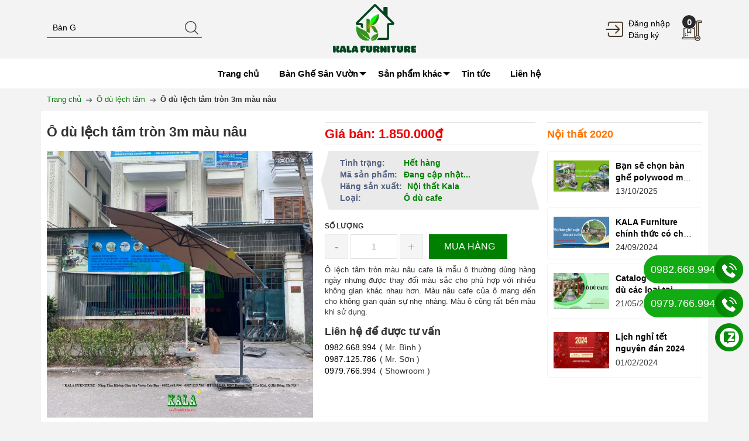

--- FILE ---
content_type: text/html; charset=utf-8
request_url: https://kala.com.vn/o-du-lech-tam-tron-3m-mau-nau
body_size: 27473
content:
<!DOCTYPE html>
<html lang="vi">
	<head>		
<meta name="google-site-verification" content="dFehx7iYG6LxQnJVdRAPtKiRwP9xLxpoVGJrzBn6vQs" />
		<meta http-equiv="content-Type" content="text/html; charset=utf-8"/>
		<meta name="viewport" content="width=device-width, initial-scale=1, maximum-scale=1">
		<title>
		Ô lệch tâm tròn 3m màu nâu đáng mua nhất 2023
		</title>
		<!-- ================= Page description ================== -->
		<meta name="description" content="Ô dù cafe, ô dù sân vườn, ô dù ngoài trời dùng che nắng, che mưa đã có màu nâu nhã nhặn, hiện đại và bền màu. Nội thất KALA - tổng kho ô dù các loại chất lượng, giá tốt đến trực tiếp mọi người. Ô dù lệch tâm, ô dù chính tâm nhiều màu sắc cho mọi người lựa chọn.">
		<!-- ================= Meta ================== -->
		<meta name="keywords" content="Ô dù lệch tâm tròn 3m màu nâu, Ô dù lệch tâm, ô dù đẹp đáng mua tại Hà Nội, ô dù deco quán cafe, ô dù che nắng mưa cho sân vườn, ô dù lệch tâm cho quán c afe, Ô dù cafe cho sân vườn, Ô dù cafe bền đẹp nên mua, ô dù cafe màu nâu đẹp tại Hà Nội, ô cafe lệch tâm tròn, Ô lệch tâm tròn 3m màu nâu, Công Ty Cổ Phần Nội Thất KALA, kala.com.vn"/>
		<link rel="canonical" href="https://kala.com.vn/o-du-lech-tam-tron-3m-mau-nau"/>
		<meta name='revisit-after' content='1 days' />
		<meta name="robots" content="noodp,index,follow" />
		<link rel="shortcut icon" href="//bizweb.dktcdn.net/100/453/390/themes/859469/assets/favicon.png?1753675130750" type="image/x-icon" />
		<meta property="og:type" content="product">
	<meta property="og:title" content="Ô dù lệch tâm tròn 3m màu nâu">
		<meta property="og:image" content="http://bizweb.dktcdn.net/thumb/grande/100/453/390/products/watermarked-oltt-3m-5.jpg?v=1682134836493">
		<meta property="og:image:secure_url" content="https://bizweb.dktcdn.net/thumb/grande/100/453/390/products/watermarked-oltt-3m-5.jpg?v=1682134836493">
		<meta property="og:image" content="http://bizweb.dktcdn.net/thumb/grande/100/453/390/products/watermarked-oltt-3m-4.jpg?v=1682134836650">
		<meta property="og:image:secure_url" content="https://bizweb.dktcdn.net/thumb/grande/100/453/390/products/watermarked-oltt-3m-4.jpg?v=1682134836650">
		<meta property="og:image" content="http://bizweb.dktcdn.net/thumb/grande/100/453/390/products/watermarked-oltt-3m-6.jpg?v=1682134836650">
		<meta property="og:image:secure_url" content="https://bizweb.dktcdn.net/thumb/grande/100/453/390/products/watermarked-oltt-3m-6.jpg?v=1682134836650">
	
	<meta property="og:price:amount" content="1.850.000">
	<meta property="og:price:currency" content="VND">

<meta property="og:description" content="Ô dù cafe, ô dù sân vườn, ô dù ngoài trời dùng che nắng, che mưa đã có màu nâu nhã nhặn, hiện đại và bền màu. Nội thất KALA - tổng kho ô dù các loại chất lượng, giá tốt đến trực tiếp mọi người. Ô dù lệch tâm, ô dù chính tâm nhiều màu sắc cho mọi người lựa chọn.">
<meta property="og:url" content="https://kala.com.vn/o-du-lech-tam-tron-3m-mau-nau">
<meta property="og:site_name" content="Công Ty Cổ Phần Nội Thất KALA">
		<link rel="preload" as="style" type="text/css" href="//bizweb.dktcdn.net/100/453/390/themes/859469/assets/bootstrap_css.scss.css?1753675130750">
<link rel="preload" as="style" type="text/css" href="//bizweb.dktcdn.net/100/453/390/themes/859469/assets/mewint_css.scss.css?1753675130750">
<link rel="preload" as="style" type="text/css" href="//bizweb.dktcdn.net/100/453/390/themes/859469/assets/owlcarousel.scss.css?1753675130750">
<link href="//bizweb.dktcdn.net/100/453/390/themes/859469/assets/bootstrap_css.scss.css?1753675130750" rel="stylesheet" type="text/css" media="all" />

<link href="//bizweb.dktcdn.net/100/453/390/themes/859469/assets/blogmate.css?1753675130750" rel="stylesheet" type="text/css" media="all" />

<link href="//bizweb.dktcdn.net/100/453/390/themes/859469/assets/mewint_css.scss.css?1753675130750" rel="stylesheet" type="text/css" media="all" />
<link href="//bizweb.dktcdn.net/100/453/390/themes/859469/assets/owlcarousel.scss.css?1753675130750" rel="stylesheet" type="text/css" media="all" />



<link rel="preload" as="style" type="text/css" href="//bizweb.dktcdn.net/100/453/390/themes/859469/assets/swatch_style.scss.css?1753675130750">
<link rel="preload" as="style" type="text/css" href="//bizweb.dktcdn.net/100/453/390/themes/859469/assets/product_style.scss.css?1753675130750">
<link href="//bizweb.dktcdn.net/100/453/390/themes/859469/assets/swatch_style.scss.css?1753675130750" rel="stylesheet" type="text/css" media="all" />
<link href="//bizweb.dktcdn.net/100/453/390/themes/859469/assets/product_style.scss.css?1753675130750" rel="stylesheet" type="text/css" media="all" />
				<script src="//bizweb.dktcdn.net/100/453/390/themes/859469/assets/jquery.js?1753675130750" type="text/javascript"></script>
		<!-- Header hook for plugins ================================================== -->
		<script>
	var Bizweb = Bizweb || {};
	Bizweb.store = 'kalacomvn.mysapo.net';
	Bizweb.id = 453390;
	Bizweb.theme = {"id":859469,"name":"Mew Furniture","role":"main"};
	Bizweb.template = 'product';
	if(!Bizweb.fbEventId)  Bizweb.fbEventId = 'xxxxxxxx-xxxx-4xxx-yxxx-xxxxxxxxxxxx'.replace(/[xy]/g, function (c) {
	var r = Math.random() * 16 | 0, v = c == 'x' ? r : (r & 0x3 | 0x8);
				return v.toString(16);
			});		
</script>
<script>
	(function () {
		function asyncLoad() {
			var urls = [];
			for (var i = 0; i < urls.length; i++) {
				var s = document.createElement('script');
				s.type = 'text/javascript';
				s.async = true;
				s.src = urls[i];
				var x = document.getElementsByTagName('script')[0];
				x.parentNode.insertBefore(s, x);
			}
		};
		window.attachEvent ? window.attachEvent('onload', asyncLoad) : window.addEventListener('load', asyncLoad, false);
	})();
</script>


<script>
	window.BizwebAnalytics = window.BizwebAnalytics || {};
	window.BizwebAnalytics.meta = window.BizwebAnalytics.meta || {};
	window.BizwebAnalytics.meta.currency = 'VND';
	window.BizwebAnalytics.tracking_url = '/s';

	var meta = {};
	
	meta.product = {"id": 30562390, "vendor": "Nội thất Kala", "name": "Ô dù lệch tâm tròn 3m màu nâu",
	"type": "Ô dù cafe", "price": 1850000 };
	
	
	for (var attr in meta) {
	window.BizwebAnalytics.meta[attr] = meta[attr];
	}
</script>

	
		<script src="/dist/js/stats.min.js?v=96f2ff2"></script>
	













		
		


<script type="application/ld+json">
        {
        "@context": "http://schema.org",
        "@type": "BreadcrumbList",
        "itemListElement": 
        [
            {
                "@type": "ListItem",
                "position": 1,
                "item": 
                {
                  "@id": "https://kala.com.vn",
                  "name": "Trang chủ"
                }
            },
      
            {
                "@type": "ListItem",
                "position": 2,
                "item": 
                {
                  "@id": "https://kala.com.vn/o-du-lech-tam-tron-3m-mau-nau",
                  "name": "Ô dù lệch tâm tròn 3m màu nâu"
                }
            }
      
        
      
      
      
      
    
        ]
        }
</script>

<script rel="dns-prefetch" type="text/javascript" >var ProductReviewsAppUtil=ProductReviewsAppUtil || {};</script>		<meta name="google-site-verification" content="zd_Xa5ClyjboUC5aAq7lD1vrD_o6PyS5kl828tsDDPY" />
	</head>
	<body class="" >
		<div class="page-body">
			<div class="hidden-md hidden-lg opacity_menu"></div>
			<div class="opacity_filter"></div>
			<div class="body_opactiy"></div>
			<div >
	<header >
	<div class="container mb_c">
		<div class="row">
			<div class="col-lg-4 col-md-4 col-sm-12 col-xs-12 z-indexlogo bv">
				<div class="search-box text-left">
					<form action="/search" method="get" id="search_mini_form">
						<input type="text" class="change_pl" placeholder="Tìm kiếm..." value="" maxlength="70" name="query" id="search">
						<button class="btn btn-default  search-btn-bg"> <img src="//bizweb.dktcdn.net/100/453/390/themes/859469/assets/search.png?1753675130750" alt="Công Ty Cổ Phần Nội Thất KALA"></button>
					</form>
				</div>
			</div>
			<div class="col-lg-4 col-md-4 col-sm-12 col-xs-12 z-indexlogo"> 
				<!-- Header Logo -->
				<div class="logo">
					<a title="Công Ty Cổ Phần Nội Thất KALA" href="/">

						<img alt="Công Ty Cổ Phần Nội Thất KALA" src="//bizweb.dktcdn.net/100/453/390/themes/859469/assets/logo.png?1753675130750">

					</a> 
				</div>
				<!-- mobile-menu -->
				<div class="hidden-desktop" id="mobile-menu">
					<div class="navmenu">
						<div class="menutop">
							<div class="toggle">
								<div class="line_mn">
									<span class="icon-bar"></span> 
									<span class="icon-bar"></span>
									<span class="icon-bar"></span>

								</div>
							</div>
						</div>
					</div>
				</div>
				<!--End mobile-menu -->
				<div class="l_o_mb hidden-lg hidden-md">
					<img alt="Công Ty Cổ Phần Nội Thất KALA" src="//bizweb.dktcdn.net/100/453/390/themes/859469/assets/user.png?1753675130750" class="cl_lg">
					<div class="box_log mb_cl">
						
						<div class="login"><span><a href="/account/login">Đăng nhập</a></span></div>
						<div class="res"><span><a href="/account/register">Đăng ký</a></span></div>
						
					</div>
				</div>
			</div>
			<div class="col-lg-4 col-md-4 col-xs-12 mobi_bt vf">
				<div class="search-box text-right">
					<div class="fix-cart">
						<div class="l_o hidden-xs hidden-sm">
							<img alt="Công Ty Cổ Phần Nội Thất KALA" src="//bizweb.dktcdn.net/100/453/390/themes/859469/assets/user.png?1753675130750">
							<div class="box_log">
								
								<div class="login"><span><a href="/account/login">Đăng nhập</a></span></div>
								<div class="res"><span><a href="/account/register">Đăng ký</a></span></div>
								
							</div>
						</div>
						<div class="top-cart-contain pull-right"> 
							<!-- Top Cart -->
							<div class="mini-cart">
								<div class="basket dropdown-toggle">
									<a href="/cart" title="Giỏ hàng"> 
										<img src="//bizweb.dktcdn.net/100/453/390/themes/859469/assets/cart.png?1753675130750" alt="Công Ty Cổ Phần Nội Thất KALA">
										<div class="cart-box">
											<span id="cart-total">
												<b class="count_item_pr">0</b>
											</span>
										</div>
									</a>
								</div>
								<div>
									<div style="display: none;" class="top-cart-content arrow_box">                                                   
										<ul id="cart-sidebar" class="mini-products-list">

										</ul>
									</div>
								</div>
							</div>
						</div>
					</div>
				</div>
			</div>

		</div>
	</div>
	<div class="na hidden-xs hidden-sm">
		<div class="container mb_c">
			<div class="row">
				<div class="col-xs-12 mobi_bt">
					<nav >
	<div class="nav-inner clearfix">
		
		<ul id="nav" class=" nav_main">

			
			
			
			
			
			
			<li class="level0 parent "><a href="/"><span>Trang chủ</span></a></li>
			
			
			
			
			
			
						
			<li class="level0 parent drop-menu ">
				<a href="/ban-ghe-san-vuon"><span>Bàn Ghế Sân Vườn<i class="down_icon"></i></span></a>			  

				
				<ul class="level1">
					
					
					<li class="level1"><a href="/ban-ghe-san-vuon-nhom-duc"><span>Bàn ghế sân vườn nhôm đúc</span></a></li>
					
					
					
					<li class="level1"><a href="/ban-ghe-san-vuon-nhua-composite"><span>Bàn ghế sân vườn Nhựa Composite</span></a></li>
					
					
					
					<li class="level1"><a href="/ban-ghe-san-vuon-luoi-textilen"><span>Bàn ghế sân vườn lưới Textilen</span></a></li>
					
					
					
					<li class="level1"><a href="/ban-ghe-nhom-duc-tich-hop-bbq"><span>Bàn ghế nhôm đúc tích hợp BBQ</span></a></li>
					
					
					
					<li class="level1"><a href="/sofa-san-vuon"><span>Sofa sân vườn</span></a></li>
					
					
					
					<li class="level1"><a href="/ghe-cong-vien"><span>Ghế công viên</span></a></li>
					
					
					
					<li class="level1"><a href="/thung-giac"><span>Thùng rác</span></a></li>
					
					
					
					<li class="level1"><a href="/ghe-ho-boi"><span>Ghế hồ bơi</span></a></li>
					
					
					
					<li class="level1"><a href="/giuong-tam-nang"><span>Giường tắm nắng</span></a></li>
					
					
				</ul>
				
			</li>
			
			
			
			
			
			
						
			<li class="level0 parent drop-tablet ">
				<a href="/san-pham-khac"><span>Sản phẩm khác<i class="down_icon"></i></span></a>			  

				
				<div class="level0-wrapper dropdown-6col">
    <div class="level0-wrapper2">
       <div class="nav-block nav-block-center">
		   <ul class="level0">
		   
			   
			   <li class="level1 parent item"> <a href="/ban-ghe-cafe"><span>Bàn ghế café</span></a> 
				   <ul class="level1">
					   
					   <li class="level2"> <a href="/ban-ghe-cafe-nhap-khau"><span>Bàn ghế café nhập khẩu</span></a> </li>
					   
					   <li class="level2"> <a href="/ban-ghe-cafe-trong-nuoc"><span>Bàn ghế café trong nước</span></a> </li>
					   
					   <li class="level2"> <a href="/ban"><span>Bàn</span></a> </li>
					   
					   <li class="level2"> <a href="/ghe"><span>Ghế</span></a> </li>
					   
					   <li class="level2"> <a href="/phu-kien-noi-that"><span>Phụ kiện nội thất</span></a> </li>
					   
					   <li class="level2"> <a href="/ban-ghe-day-du-ngoai-troi"><span>Bàn ghế dây dù ngoài trời</span></a> </li>
					   
				   </ul>
			   </li>
			   
		   
			   
			   <li class="level1 parent item"> <a href="/xich-du-nghe-thuat"><span>Xích đu nghệ thuât</span></a> 
				   <ul class="level1">
					   
					   <li class="level2"> <a href="/xich-du-nhap-khau"><span>Xích đu nhập khẩu</span></a> </li>
					   
					   <li class="level2"> <a href="/xich-du-trong-nuoc"><span>Xích đu trong nước</span></a> </li>
					   
				   </ul>
			   </li>
			   
		   
			   
			   <li class="level1 parent item"> <a href="/o-du-ngoai-troi"><span>Ô dù ngoài trời</span></a> 
				   <ul class="level1">
					   
					   <li class="level2"> <a href="/o-du-lech-tam"><span>Ô dù lệch tâm</span></a> </li>
					   
					   <li class="level2"> <a href="/o-du-chinh-tam"><span>Ô dù chính tâm</span></a> </li>
					   
					   <li class="level2"> <a href="/ao-o"><span>Áo Ô</span></a> </li>
					   
					   <li class="level2"> <a href="/chan-de-o"><span>Chân đế Ô</span></a> </li>
					   
				   </ul>
			   </li>
			   
		   
			   
			   <li class="level1 parent item"> <a href="/den-san-vuon"><span>Đèn Sân Vườn</span></a> 
				   <ul class="level1">
					   
					   <li class="level2"> <a href="/den-treo-tuong"><span>Đèn treo tường</span></a> </li>
					   
					   <li class="level2"> <a href="/cot-den"><span>Cột đèn</span></a> </li>
					   
					   <li class="level2"> <a href="/den-nang-luong-mat-troi"><span>Đèn năng lượng mặt trời</span></a> </li>
					   
				   </ul>
			   </li>
			   
		   
			   
			   <li class="level1 parent item"> <a href="/tru-cau-thang-song-tien"><span>Trụ cầu thang, Song tiện</span></a> 
				   <ul class="level1">
					   
					   <li class="level2"> <a href="/tru-cau-thang-nhom"><span>Trụ cầu thang nhôm</span></a> </li>
					   
					   <li class="level2"> <a href="/tru-cau-thang-sat"><span>Trụ cầu thang sắt</span></a> </li>
					   
					   <li class="level2"> <a href="/tru-cau-thang"><span>Trụ cầu thang</span></a> </li>
					   
					   <li class="level2"> <a href="/song-tien-cau-thang-nhom"><span>Song tiện cầu thang nhôm</span></a> </li>
					   
					   <li class="level2"> <a href="/song-tien-cau-thang-sat"><span>Song tiện cầu thang sắt</span></a> </li>
					   
				   </ul>
			   </li>
			   
		   
			   
			   <li class="level1 parent item"> <a href="/nha-troi-san-vuon"><span>Nhà tròi sân vườn</span></a> 
				   <ul class="level1">
					   
					   <li class="level2"> <a href="/troi-don"><span>Tròi đơn</span></a> </li>
					   
					   <li class="level2"> <a href="/troi-doi"><span>Tròi đôi</span></a> </li>
					   
					   <li class="level2"> <a href="/troi-co-lon"><span>Tròi cỡ lớn</span></a> </li>
					   
				   </ul>
			   </li>
			   
		   
			   
			   <li class="level1 item"> <a href="/cong-tu-dong"><span>Cổng tự động</span></a> 
			  
		   
		   </ul>
		   <div class="banner_mega">
			   <img alt="Công Ty Cổ Phần Nội Thất KALA" class="lazyload" src="[data-uri]"  data-src="//bizweb.dktcdn.net/100/453/390/themes/859469/assets/bn_mg.png?1753675130750">
		   </div>
	   </div>
	 </div>
</div>
				
			</li>
			
			
			
			
			
			
			
			<li class="level0 parent "><a href="/tin-tuc"><span>Tin tức</span></a></li>
			
			
			
			
			
			
			
			<li class="level0 parent "><a href="/lien-he"><span>Liên hệ</span></a></li>
			
			
		</ul>
	</div>
</nav>
				</div>
			</div>
		</div>
	</div>
</header>
	
</div>  
			 
 
 
 
 




<div class="breadcrumbs">
	<div class="container">
		<div class="inner">
			<ul class="breadcrumb">					
				<li class="home">
					<a href="/" ><span>Trang chủ</span></a>						
					<span><img src="//bizweb.dktcdn.net/100/453/390/themes/859469/assets/right-arrow.png?1753675130750" alt="Công Ty Cổ Phần Nội Thất KALA"></span>
				</li>
				
				
				<li>
					<a href="/o-du-lech-tam"><span>Ô dù lệch tâm</span></a>						
					<span><img src="//bizweb.dktcdn.net/100/453/390/themes/859469/assets/right-arrow.png?1753675130750" alt="Công Ty Cổ Phần Nội Thất KALA"></span>
				</li>
				
				<li><strong><span>Ô dù lệch tâm tròn 3m màu nâu</span></strong><li>
				
			</ul>
		</div>
	</div>
</div>
<div itemscope itemtype="http://schema.org/Product">
	<meta itemprop="url" content="//kala.com.vn/o-du-lech-tam-tron-3m-mau-nau">
	<meta itemprop="name" content="Ô dù lệch tâm tròn 3m màu nâu">
	<meta itemprop="image" content="http://bizweb.dktcdn.net/thumb/grande/100/453/390/products/watermarked-oltt-3m-5.jpg?v=1682134836493">
	<meta itemprop="description" content="Ô lệch tâm tròn màu nâu cafe là mẫu ô thường dùng hàng ngày nhưng được thay đổi màu sắc cho phù hợp với nhiều không gian khác nhau hơn. Màu nâu cafe của ô mang đến cho không gian quán sự nhẹ nhàng. Màu ô cũng rất bền màu khi sử dụng.">
	
	<meta itemprop="brand" content="Nội thất Kala">
	
	
	<meta itemprop="model" content="">
	
	
	
	<div class="hidden" itemprop="offers" itemscope itemtype="http://schema.org/Offer">
		<div class="inventory_quantity hidden" itemscope itemtype="http://schema.org/ItemAvailability">
			
			<span class="a-stock" itemprop="supersededBy">
				Còn hàng
			</span>
			
		</div>
		<link itemprop="availability" href="http://schema.org/InStock">
		<meta itemprop="priceCurrency" content="VND">
		<meta itemprop="price" content="1850000">
		<meta itemprop="url" content="https://kala.com.vn/o-du-lech-tam-tron-3m-mau-nau">
		
		<meta itemprop="priceValidUntil" content="2099-01-01">
	</div>
								
	<div itemprop="review" itemscope itemtype="https://schema.org/Review" class="hidden">
		<span itemprop="itemReviewed" itemscope itemtype="https://schema.org/Thing">
			<span itemprop="name">Ô dù lệch tâm tròn 3m màu nâu</span>
		</span>
		<span itemprop="author" itemscope itemtype="https://schema.org/Person">
			<span itemprop="name">Công Ty Cổ Phần Nội Thất KALA</span>
		</span>
		<div itemprop="reviewRating" itemscope itemtype="https://schema.org/Rating" class="hidden">

			<span itemprop="ratingValue">10</span> out of
			<span itemprop="bestRating">10</span>
		</div>
		<span itemprop="publisher" itemscope itemtype="https://schema.org/Organization">
			<meta itemprop="name" content="Công Ty Cổ Phần Nội Thất KALA">
		</span>
	</div>
	
	<section class="main-container col1-layout">
		<div class="main container">
			<div class="col-main details-product">
				<div class="row">
					<div class="product-view form-product">

						<div class="product-essential">
							<div class="product-img-box col-sm-6 col-xs-12 col-md-5 col-lg-5">
								<div class="product-name">
									<h1>Ô dù lệch tâm tròn 3m màu nâu</h1>
								</div>
								<div class="product-detail-left product-images">
									<div class="col_large_default large-image">
										
										
										
										<a href="//bizweb.dktcdn.net/100/453/390/products/watermarked-oltt-3m-5.jpg?v=1682134836493" class="large_image_url checkurl" data-rel="prettyPhoto[product-gallery]">
											
											<img id="img_01" class="img-responsive" alt="Ô dù lệch tâm tròn 3m màu nâu"  src="//bizweb.dktcdn.net/100/453/390/products/watermarked-oltt-3m-5.jpg?v=1682134836493" data-zoom-image="//bizweb.dktcdn.net/100/453/390/products/watermarked-oltt-3m-5.jpg?v=1682134836493"/>
										</a>
										
										<div class="offset_nop hidden">
											
											
											
											
											<div class="item">
												<a class="check_data_img" href="https://bizweb.dktcdn.net/100/453/390/products/watermarked-oltt-3m-5.jpg?v=1682134836493" data-image="https://bizweb.dktcdn.net/100/453/390/products/watermarked-oltt-3m-5.jpg?v=1682134836493" data-rel="prettyPhoto[product-gallery]">										
												</a>
											</div>	
											
											
											
											
											<div class="item">
												<a class="check_data_img" href="https://bizweb.dktcdn.net/100/453/390/products/watermarked-oltt-3m-4.jpg?v=1682134836650" data-image="https://bizweb.dktcdn.net/100/453/390/products/watermarked-oltt-3m-4.jpg?v=1682134836650" data-rel="prettyPhoto[product-gallery]">										
												</a>
											</div>	
											
											
											
											
											<div class="item">
												<a class="check_data_img" href="https://bizweb.dktcdn.net/100/453/390/products/watermarked-oltt-3m-6.jpg?v=1682134836650" data-image="https://bizweb.dktcdn.net/100/453/390/products/watermarked-oltt-3m-6.jpg?v=1682134836650" data-rel="prettyPhoto[product-gallery]">										
												</a>
											</div>	
											
											
											
											
											<div class="item">
												<a class="check_data_img" href="https://bizweb.dktcdn.net/100/453/390/products/watermarked-oltt-3m-7.jpg?v=1682134836650" data-image="https://bizweb.dktcdn.net/100/453/390/products/watermarked-oltt-3m-7.jpg?v=1682134836650" data-rel="prettyPhoto[product-gallery]">										
												</a>
											</div>	
											
											
											
											
											<div class="item">
												<a class="check_data_img" href="https://bizweb.dktcdn.net/100/453/390/products/watermarked-oltt-3m-8.jpg?v=1682134836650" data-image="https://bizweb.dktcdn.net/100/453/390/products/watermarked-oltt-3m-8.jpg?v=1682134836650" data-rel="prettyPhoto[product-gallery]">										
												</a>
											</div>	
											
											
											
											
											<div class="item">
												<a class="check_data_img" href="https://bizweb.dktcdn.net/100/453/390/products/watermarked-oltt-3m-10.jpg?v=1682134836650" data-image="https://bizweb.dktcdn.net/100/453/390/products/watermarked-oltt-3m-10.jpg?v=1682134836650" data-rel="prettyPhoto[product-gallery]">										
												</a>
											</div>	
											
											
											
											
											<div class="item">
												<a class="check_data_img" href="https://bizweb.dktcdn.net/100/453/390/products/watermarked-oltt-3m-11.jpg?v=1682134836650" data-image="https://bizweb.dktcdn.net/100/453/390/products/watermarked-oltt-3m-11.jpg?v=1682134836650" data-rel="prettyPhoto[product-gallery]">										
												</a>
											</div>	
											
										</div>
									</div>

									<div class="thumb_gallary">
										
										<div id="gallery_02" class="owl_width no-padding thumbnail-product thumb_product_details slick_margin">
											
											<div class="item">
												<a href="#" data-image="https://bizweb.dktcdn.net/100/453/390/products/watermarked-oltt-3m-5.jpg?v=1682134836493" data-zoom-image="//bizweb.dktcdn.net/100/453/390/products/watermarked-oltt-3m-5.jpg?v=1682134836493">
													<img data-img="//bizweb.dktcdn.net/100/453/390/products/watermarked-oltt-3m-5.jpg?v=1682134836493" src="//bizweb.dktcdn.net/100/453/390/products/watermarked-oltt-3m-5.jpg?v=1682134836493" alt="Ô dù lệch tâm tròn 3m màu nâu">
												</a>
											</div>
											
											<div class="item">
												<a href="#" data-image="https://bizweb.dktcdn.net/100/453/390/products/watermarked-oltt-3m-4.jpg?v=1682134836650" data-zoom-image="//bizweb.dktcdn.net/100/453/390/products/watermarked-oltt-3m-4.jpg?v=1682134836650">
													<img data-img="//bizweb.dktcdn.net/100/453/390/products/watermarked-oltt-3m-4.jpg?v=1682134836650" src="//bizweb.dktcdn.net/100/453/390/products/watermarked-oltt-3m-4.jpg?v=1682134836650" alt="Ô dù lệch tâm tròn 3m màu nâu">
												</a>
											</div>
											
											<div class="item">
												<a href="#" data-image="https://bizweb.dktcdn.net/100/453/390/products/watermarked-oltt-3m-6.jpg?v=1682134836650" data-zoom-image="//bizweb.dktcdn.net/100/453/390/products/watermarked-oltt-3m-6.jpg?v=1682134836650">
													<img data-img="//bizweb.dktcdn.net/100/453/390/products/watermarked-oltt-3m-6.jpg?v=1682134836650" src="//bizweb.dktcdn.net/100/453/390/products/watermarked-oltt-3m-6.jpg?v=1682134836650" alt="Ô dù lệch tâm tròn 3m màu nâu">
												</a>
											</div>
											
											<div class="item">
												<a href="#" data-image="https://bizweb.dktcdn.net/100/453/390/products/watermarked-oltt-3m-7.jpg?v=1682134836650" data-zoom-image="//bizweb.dktcdn.net/100/453/390/products/watermarked-oltt-3m-7.jpg?v=1682134836650">
													<img data-img="//bizweb.dktcdn.net/100/453/390/products/watermarked-oltt-3m-7.jpg?v=1682134836650" src="//bizweb.dktcdn.net/100/453/390/products/watermarked-oltt-3m-7.jpg?v=1682134836650" alt="Ô dù lệch tâm tròn 3m màu nâu">
												</a>
											</div>
											
											<div class="item">
												<a href="#" data-image="https://bizweb.dktcdn.net/100/453/390/products/watermarked-oltt-3m-8.jpg?v=1682134836650" data-zoom-image="//bizweb.dktcdn.net/100/453/390/products/watermarked-oltt-3m-8.jpg?v=1682134836650">
													<img data-img="//bizweb.dktcdn.net/100/453/390/products/watermarked-oltt-3m-8.jpg?v=1682134836650" src="//bizweb.dktcdn.net/100/453/390/products/watermarked-oltt-3m-8.jpg?v=1682134836650" alt="Ô dù lệch tâm tròn 3m màu nâu">
												</a>
											</div>
											
											<div class="item">
												<a href="#" data-image="https://bizweb.dktcdn.net/100/453/390/products/watermarked-oltt-3m-10.jpg?v=1682134836650" data-zoom-image="//bizweb.dktcdn.net/100/453/390/products/watermarked-oltt-3m-10.jpg?v=1682134836650">
													<img data-img="//bizweb.dktcdn.net/100/453/390/products/watermarked-oltt-3m-10.jpg?v=1682134836650" src="//bizweb.dktcdn.net/100/453/390/products/watermarked-oltt-3m-10.jpg?v=1682134836650" alt="Ô dù lệch tâm tròn 3m màu nâu">
												</a>
											</div>
											
											<div class="item">
												<a href="#" data-image="https://bizweb.dktcdn.net/100/453/390/products/watermarked-oltt-3m-11.jpg?v=1682134836650" data-zoom-image="//bizweb.dktcdn.net/100/453/390/products/watermarked-oltt-3m-11.jpg?v=1682134836650">
													<img data-img="//bizweb.dktcdn.net/100/453/390/products/watermarked-oltt-3m-11.jpg?v=1682134836650" src="//bizweb.dktcdn.net/100/453/390/products/watermarked-oltt-3m-11.jpg?v=1682134836650" alt="Ô dù lệch tâm tròn 3m màu nâu">
												</a>
											</div>
											
										</div>
										
									</div>
								</div>
							</div>
							<div class="product-shop col-sm-6 col-xs-12 col-md-4 col-lg-4 details-pro">
								<div class="price-block">
									<div class="price-box">
										 
										
										
										
										<p class="special-price"><span class="price">Giá bán: 1.850.000₫</span> </p>
										
										
										
										
									</div>
								</div>

								<div class="box_green o1">
									<div class="inventory_quantity">
										<span class="stock-brand-title"><strong>Tình trạng:</strong></span>
										 
										
										
										<span class="a-stock a2">Hết hàng</span>
										
										
										
									</div>

									
									<div class="product_sku"  id="sku"><span class="fnew">Mã sản phẩm:</span> Đang cập nhật...</div>
									
								</div>
								<div class="box_green o2">
									
									<div class="product_sku"  id="vendor"><span class="fnew">Hãng sản xuất:</span> Nội thất Kala</div>
									
									
									<div class="product_sku"  id="type"><span class="fnew">Loại:</span> Ô dù cafe</div>
									
								</div>

								
								
								
								
								
								
								
								
								
								
								
								
								
								
								
								
								
								
								
								<div class="add-to-box form-product ">
									<div class="add-to-cart">
										<form action="/cart/add" method="post" enctype="multipart/form-data" id="add-to-cart-form" class="form-inline">
											
											
											<div class="box-variant clearfix ">
												
												<input type="hidden" name="variantId" value="86571976" />
												
											</div>
											<div class="box_buy ">
												<label class="hqty hidden-xs fixprice box">Số lượng</label>
												<div class="hqty ct2 pull-left fixprice box">
													<div class="custom pull-left">
														<button onClick="var result = document.getElementById('qtym'); var qtyas = result.value; if( !isNaN( qtyas ) &amp;&amp; qtyas &gt; 1 ) result.value--;return false;" class="reduced items-count-s" type="button">-</button>												
														<input type="text" class="input-text qty" title="Qty" value="1" maxlength="3" id="qtym" name="quantity" onkeypress="if ( isNaN(this.value + String.fromCharCode(event.keyCode) )) return false;" onchange="if(this.value == 0)this.value=1;">
														<button onClick="var result = document.getElementById('qtym'); var qtyas = result.value; if( !isNaN( qtyas )) result.value++;return false;" class="increase items-count-s" type="button">+</button> 
													</div>
												</div>

												<div class="pull-left ct2 fixprice">
													
													<button class="button btn-cart add_to_cart" title="Mua hàng"><span>Mua hàng</span></button>
													
												</div>
											</div>

										</form>
									</div>
								</div>
								<div class="short-description rte justify">
									
									<p>Ô lệch tâm tròn màu nâu cafe là mẫu ô thường dùng hàng ngày nhưng được thay đổi màu sắc cho phù hợp với nhiều không gian khác nhau hơn. Màu nâu cafe của ô mang đến cho không gian quán sự nhẹ nhàng. Màu ô cũng rất bền màu khi sử dụng.</p>
									
								</div>
								<div class="prd-hotline">
									<h3 class="prd-hotline-title">
										Liên hệ để được tư vấn
									</h3>
									<div class="prd-hotline-item">
										<a href="tel:0982.668.994">0982.668.994</a><span>( Mr. Bình )</span>
									</div>
									<div class="prd-hotline-item">
										<a href="tel:0987.125.786">0987.125.786</a><span>( Mr. Sơn )</span>
									</div>
									<div class="prd-hotline-item">
										<a href="tel:0979.766.994">0979.766.994</a><span>( Showroom )</span>
									</div>
								</div>
							</div>
							<div class="col-sm-6 col-xs-12 col-md-3 col-lg-3 hidden-xs hidden-sm">
								<div class="popular-posts widget widget__sidebar">
									<a href="tin-tuc" title="Nội thất 2020"><h3 class="widget-title">Nội thất 2020</h3></a>
									<div class="widget-content latest-blog">
										<div class="item_bl_index_list unstyled clearfix">
											
											<div class="blog_inner">
												<div class="blog-l">
													
													<a href="/ban-se-chon-ban-ghe-polywood-mau-gi-cho-khong-gian-cua-minh" title="Bạn sẽ chọn bàn ghế polywood màu gì cho không gian của mình?">
														<img class="lazyload" src="[data-uri]"  data-src="//bizweb.dktcdn.net/thumb/large/100/453/390/articles/ban-ghe.png?v=1760341138667" alt="Bạn sẽ chọn bàn ghế polywood màu gì cho không gian của mình?">
													</a>
													
												</div>
												<div class="blog-c">
													<h3><a href="/ban-se-chon-ban-ghe-polywood-mau-gi-cho-khong-gian-cua-minh" title="Bạn sẽ chọn bàn ghế polywood màu gì cho không gian của mình?">Bạn sẽ chọn bàn ghế polywood màu gì cho không gian của mình?</a> </h3>
													<span class="entry-date">13/10/2025</span>
												</div>
											</div>
											
											<div class="blog_inner">
												<div class="blog-l">
													
													<a href="/kala-furniture-chinh-thuc-co-chi-nhanh-tai-sai-gon" title="KALA Furniture chính thức có chi nhánh tại Sài Gòn">
														<img class="lazyload" src="[data-uri]"  data-src="//bizweb.dktcdn.net/thumb/large/100/453/390/articles/ban-ghe-2.png?v=1727165871517" alt="KALA Furniture chính thức có chi nhánh tại Sài Gòn">
													</a>
													
												</div>
												<div class="blog-c">
													<h3><a href="/kala-furniture-chinh-thuc-co-chi-nhanh-tai-sai-gon" title="KALA Furniture chính thức có chi nhánh tại Sài Gòn">KALA Furniture chính thức có chi nhánh tại Sài Gòn</a> </h3>
													<span class="entry-date">24/09/2024</span>
												</div>
											</div>
											
											<div class="blog_inner">
												<div class="blog-l">
													
													<a href="/catalog-cac-mau-o-du-cac-loai-tai-kala-furniture" title="Catalog các mẫu ô dù các loại tại KALA Furniture">
														<img class="lazyload" src="[data-uri]"  data-src="//bizweb.dktcdn.net/thumb/large/100/453/390/articles/chan-ban-1.png?v=1716281091893" alt="Catalog các mẫu ô dù các loại tại KALA Furniture">
													</a>
													
												</div>
												<div class="blog-c">
													<h3><a href="/catalog-cac-mau-o-du-cac-loai-tai-kala-furniture" title="Catalog các mẫu ô dù các loại tại KALA Furniture">Catalog các mẫu ô dù các loại tại KALA Furniture</a> </h3>
													<span class="entry-date">21/05/2024</span>
												</div>
											</div>
											
											<div class="blog_inner">
												<div class="blog-l">
													
													<a href="/lich-nghi-tet-nguyen-dan-2024" title="Lịch nghỉ tết nguyên đán 2024">
														<img class="lazyload" src="[data-uri]"  data-src="//bizweb.dktcdn.net/thumb/large/100/453/390/articles/lich-nghi-tet-duong-lich-2024-1067x800.jpg?v=1706756612193" alt="Lịch nghỉ tết nguyên đán 2024">
													</a>
													
												</div>
												<div class="blog-c">
													<h3><a href="/lich-nghi-tet-nguyen-dan-2024" title="Lịch nghỉ tết nguyên đán 2024">Lịch nghỉ tết nguyên đán 2024</a> </h3>
													<span class="entry-date">01/02/2024</span>
												</div>
											</div>
											
										</div>
									</div>
									<!--widget-content--> 
								</div>
							</div>
						</div>
					</div>
					<div class="product-collateral">
						<div class="col-xs-12">
							<ul id="product-detail-tab" class="nav nav-tabs product-tabs">
								<li> <a href="#product_tabs_description" data-toggle="tab" class="active">Thông tin chi tiết</a> </li>        
								              
							</ul>
							<div id="productTabContent" class="tab-content">
								<div class="tab-pane fade in active" id="product_tabs_description">
									<div class="std justify add_apper">
										
										<p><iframe allow="accelerometer; autoplay; clipboard-write; encrypted-media; gyroscope; picture-in-picture; web-share" allowfullscreen="" frameborder="0" height="315" src="https://www.youtube.com/embed/4c2dYqXdbnk" title="YouTube video player" width="560"></iframe></p>
<p>&nbsp;</p>
<p><strong><em>Thông số kỹ thuật:</em></strong></p>
<p>- Thân dù làm bằng thép sơn tĩnh điện tuyệt đẹp.</p>
<p>- Áo dù làm bằng vải tráng PU, không bị thấm nước khi trời mưa.</p>
<p>- Ô dù lệch tâm tròn có tay quay điều chỉnh độ mở rộng của ô.</p>
<p>- Kích thước : + Đường kính: 3m + Chiều cao: 2.5m</p>
<p>- Màu sắc: đỏ đô, xanh rêu, trắng kem, nâu</p>
<p>&nbsp;</p>
<p><img data-thumb="original" original-height="900" original-width="1200" src="//bizweb.dktcdn.net/100/453/390/products/watermarked-oltt-3m-6.jpg?v=1682134836650" /></p>
<p><img data-thumb="original" original-height="900" original-width="1200" src="//bizweb.dktcdn.net/100/453/390/products/watermarked-oltt-3m-7.jpg?v=1682134836650" /></p>
<p><img data-thumb="original" original-height="900" original-width="1200" src="//bizweb.dktcdn.net/100/453/390/products/watermarked-oltt-3m-4.jpg?v=1682134836650" /></p>
<p><img data-thumb="original" original-height="1200" original-width="1200" src="//bizweb.dktcdn.net/100/453/390/products/watermarked-oltt-3m-11.jpg?v=1682134836650" /></p>
<p><strong>Mọi chi tiết để được tư vấn tốt hơn mời quý khách liên hệ tới phòng kinh doanh tại KALA FURNITURE:&nbsp;</strong></p>
<p><strong>- Showrom:&nbsp; BT L03-L09 Khu A, KĐT Dương Nội, P. La Khê, Q.&nbsp;Hà Đông, Hà Nội</strong></p>
<p><strong>- Hotline:&nbsp;&nbsp;0982.668.994&nbsp;( Mr. Bình ) -&nbsp;0987.125.786&nbsp;( Mr. Sơn ) -&nbsp;&nbsp;0979.766.994&nbsp;( Showrom)</strong></p>
<p><strong>- Website:&nbsp;<a href="http://kala.com.vn/"><span style="color:#27ae60;">&nbsp;Https://kala.com.vn/</span></a><a href="https://kala.com.vn/"><span style="color:#27ae60;">&nbsp;</span></a>|&nbsp;&nbsp;<a href="http://kala.vn/"><span style="color:#27ae60;">&nbsp;Https://kala.vn/</span></a><span style="color:#27ae60;">&nbsp;</span>|&nbsp;<a href="http://chanbansat.com.vn/"><span style="color:#27ae60;">&nbsp;Https://chanbansat.com.vn</span></a>&nbsp;|</strong></p>
<p><strong>- Email:&nbsp; Noithatkala@gmail.com&nbsp;</strong></p>
<p><strong>TRÂN TRỌNG CÁM ƠN QUÝ KHÁCH</strong></p>
										
									</div>
								</div>
								 
							</div>
							<div id="sapo-product-reviews" class="sapo-product-reviews" data-id="30562390">
    <div id="sapo-product-reviews-noitem" style="display: none;">
        <div class="content">
            <p data-content-text="language.suggest_noitem"></p>
            <div class="product-reviews-summary-actions">
                <button type="button" class="btn-new-review" onclick="BPR.newReview(this); return false;" data-content-str="language.newreview"></button>
            </div>
            <div id="noitem-bpr-form_" data-id="formId" class="noitem-bpr-form" style="display:none;"><div class="sapo-product-reviews-form"></div></div>
        </div>
    </div>
    
</div>

							<div class="aside sock_to_day">
								<div class="product-sok">
									
									<div class="new_title text-center">
										<h2>
											<a href="o-du-lech-tam"  title="Sản phẩm cùng loại">
												Sản phẩm cùng loại
											</a>
										</h2>
									</div>
									
									<div class="sock_slide slider-items slick_margin">
										
										
																			
										<div class="item">
											




 












<div class="col-item">
	
	
	
	<div class="item-inner">
		<div class="product-wrapper">
			<div class="thumb-wrapper" onclick="window.location.href='/o-du-lech-tam-tron-3m-mau-nau'">
				<a href="/o-du-lech-tam-tron-3m-mau-nau" class="thumb flip"  title="Ô dù lệch tâm tròn 3m màu nâu">
					<img class="lazyload" src="[data-uri]"  data-src="https://bizweb.dktcdn.net/100/453/390/products/watermarked-oltt-3m-5.jpg?v=1682134836493" alt="Ô dù lệch tâm tròn 3m màu nâu">
				</a>
			</div>
		</div>
		<div class="item-info">
			<div class="info-inner">
				<h3 class="item-title"> <a href="/o-du-lech-tam-tron-3m-mau-nau" title="Ô dù lệch tâm tròn 3m màu nâu">Ô dù lệch tâm tròn 3m màu nâu </a> </h3>
				<div class="item-content">
					<div class="item-price">    
						
						<div class="price-box"> 
							
							<span class="regular-price"> <span class="price">1.850.000₫</span> </span>
							
						</div>
						
					</div>
					<!-- Holder for Product Review -->
				</div>
			</div>

			<div class="actions hidden-xs hidden-sm remove_html">
				<form action="/cart/add" method="post" class="variants form-nut-grid form-ajaxtocart has-validation-callback" data-id="product-actions-30562390" enctype="multipart/form-data">
					<button class="button btn-cart btn-more" title="Chi tiết sản phẩm" type="button" onclick="window.location.href='/o-du-lech-tam-tron-3m-mau-nau'" >
						Chi tiết
					</button>
					
					
					<input type="hidden" name="variantId" value="86571976" />
					<button class="button btn-cart add_to_cart" title="Mua hàng">
						Mua hàng
					</button>
					
					
					
				</form>       
			</div>
		</div>
	</div>
</div>
										</div>
																			
										<div class="item">
											




 















<div class="col-item">
	
	
	<div class="sale-label sale-top-right"><span>- 
3% 
</span></div>
	
	
	<div class="item-inner">
		<div class="product-wrapper">
			<div class="thumb-wrapper" onclick="window.location.href='/o-du-lech-tam-tron-3m-mau-trang'">
				<a href="/o-du-lech-tam-tron-3m-mau-trang" class="thumb flip"  title="Ô dù lệch tâm tròn 3m màu trắng">
					<img class="lazyload" src="[data-uri]"  data-src="https://bizweb.dktcdn.net/100/453/390/products/watermarked-20-ba0c1bbf-23ba-4f89-bfeb-29cae8f4954c.jpg?v=1655367251983" alt="Ô dù lệch tâm tròn 3m màu trắng">
				</a>
			</div>
		</div>
		<div class="item-info">
			<div class="info-inner">
				<h3 class="item-title"> <a href="/o-du-lech-tam-tron-3m-mau-trang" title="Ô dù lệch tâm tròn 3m màu trắng">Ô dù lệch tâm tròn 3m màu trắng </a> </h3>
				<div class="item-content">
					<div class="item-price">    
						
						<div class="price-box"> 
							
							<p class="special-price"> 
								<span class="price">1.850.000₫</span> 
							</p>
							<p class="old-price"> 
								<span class="price">1.900.000₫</span> 
							</p>
							
						</div>
						
					</div>
					<!-- Holder for Product Review -->
				</div>
			</div>

			<div class="actions hidden-xs hidden-sm remove_html">
				<form action="/cart/add" method="post" class="variants form-nut-grid form-ajaxtocart has-validation-callback" data-id="product-actions-26467783" enctype="multipart/form-data">
					<button class="button btn-cart btn-more" title="Chi tiết sản phẩm" type="button" onclick="window.location.href='/o-du-lech-tam-tron-3m-mau-trang'" >
						Chi tiết
					</button>
					
					
					<input type="hidden" name="variantId" value="66963857" />
					<button class="button btn-cart add_to_cart" title="Mua hàng">
						Mua hàng
					</button>
					
					
					
				</form>       
			</div>
		</div>
	</div>
</div>
										</div>
																			
										<div class="item">
											




 















<div class="col-item">
	
	
	<div class="sale-label sale-top-right"><span>- 
3% 
</span></div>
	
	
	<div class="item-inner">
		<div class="product-wrapper">
			<div class="thumb-wrapper" onclick="window.location.href='/o-du-lech-tam-tron-3m-mau-do'">
				<a href="/o-du-lech-tam-tron-3m-mau-do" class="thumb flip"  title="Ô dù lệch tâm tròn 3m màu đỏ">
					<img class="lazyload" src="[data-uri]"  data-src="https://bizweb.dktcdn.net/100/453/390/products/watermarked-z40.jpg?v=1655278908220" alt="Ô dù lệch tâm tròn 3m màu đỏ">
				</a>
			</div>
		</div>
		<div class="item-info">
			<div class="info-inner">
				<h3 class="item-title"> <a href="/o-du-lech-tam-tron-3m-mau-do" title="Ô dù lệch tâm tròn 3m màu đỏ">Ô dù lệch tâm tròn 3m màu đỏ </a> </h3>
				<div class="item-content">
					<div class="item-price">    
						
						<div class="price-box"> 
							
							<p class="special-price"> 
								<span class="price">1.850.000₫</span> 
							</p>
							<p class="old-price"> 
								<span class="price">1.900.000₫</span> 
							</p>
							
						</div>
						
					</div>
					<!-- Holder for Product Review -->
				</div>
			</div>

			<div class="actions hidden-xs hidden-sm remove_html">
				<form action="/cart/add" method="post" class="variants form-nut-grid form-ajaxtocart has-validation-callback" data-id="product-actions-26457510" enctype="multipart/form-data">
					<button class="button btn-cart btn-more" title="Chi tiết sản phẩm" type="button" onclick="window.location.href='/o-du-lech-tam-tron-3m-mau-do'" >
						Chi tiết
					</button>
					
					
					<input type="hidden" name="variantId" value="66908880" />
					<button class="button btn-cart add_to_cart" title="Mua hàng">
						Mua hàng
					</button>
					
					
					
				</form>       
			</div>
		</div>
	</div>
</div>
										</div>
																			
										<div class="item">
											




 















<div class="col-item">
	
	
	<div class="sale-label sale-top-right"><span>- 
3% 
</span></div>
	
	
	<div class="item-inner">
		<div class="product-wrapper">
			<div class="thumb-wrapper" onclick="window.location.href='/o-du-lech-tam-tron-3m-mau-xanh'">
				<a href="/o-du-lech-tam-tron-3m-mau-xanh" class="thumb flip"  title="Ô dù lệch tâm tròn 3m màu xanh">
					<img class="lazyload" src="[data-uri]"  data-src="https://bizweb.dktcdn.net/100/453/390/products/watermarked-z35.jpg?v=1655201074807" alt="Ô dù lệch tâm tròn 3m màu xanh">
				</a>
			</div>
		</div>
		<div class="item-info">
			<div class="info-inner">
				<h3 class="item-title"> <a href="/o-du-lech-tam-tron-3m-mau-xanh" title="Ô dù lệch tâm tròn 3m màu xanh">Ô dù lệch tâm tròn 3m màu xanh </a> </h3>
				<div class="item-content">
					<div class="item-price">    
						
						<div class="price-box"> 
							
							<p class="special-price"> 
								<span class="price">1.850.000₫</span> 
							</p>
							<p class="old-price"> 
								<span class="price">1.900.000₫</span> 
							</p>
							
						</div>
						
					</div>
					<!-- Holder for Product Review -->
				</div>
			</div>

			<div class="actions hidden-xs hidden-sm remove_html">
				<form action="/cart/add" method="post" class="variants form-nut-grid form-ajaxtocart has-validation-callback" data-id="product-actions-26450008" enctype="multipart/form-data">
					<button class="button btn-cart btn-more" title="Chi tiết sản phẩm" type="button" onclick="window.location.href='/o-du-lech-tam-tron-3m-mau-xanh'" >
						Chi tiết
					</button>
					
					
					<input type="hidden" name="variantId" value="66818159" />
					<button class="button btn-cart add_to_cart" title="Mua hàng">
						Mua hàng
					</button>
					
					
					
				</form>       
			</div>
		</div>
	</div>
</div>
										</div>
																			
										<div class="item">
											




 















<div class="col-item">
	
	
	<div class="sale-label sale-top-right"><span>- 
3% 
</span></div>
	
	
	<div class="item-inner">
		<div class="product-wrapper">
			<div class="thumb-wrapper" onclick="window.location.href='/o-du-lech-tam-vuong-2-5x2-5m-mau-trang'">
				<a href="/o-du-lech-tam-vuong-2-5x2-5m-mau-trang" class="thumb flip"  title="Ô dù lệch tâm vuông 2.5x2.5m màu trắng">
					<img class="lazyload" src="[data-uri]"  data-src="https://bizweb.dktcdn.net/100/453/390/products/watermarked-oltv-2-5x2-5-9.jpg?v=1655192962800" alt="Ô dù lệch tâm vuông 2.5x2.5m màu trắng">
				</a>
			</div>
		</div>
		<div class="item-info">
			<div class="info-inner">
				<h3 class="item-title"> <a href="/o-du-lech-tam-vuong-2-5x2-5m-mau-trang" title="Ô dù lệch tâm vuông 2.5x2.5m màu trắng">Ô dù lệch tâm vuông 2.5x2.5m màu trắng </a> </h3>
				<div class="item-content">
					<div class="item-price">    
						
						<div class="price-box"> 
							
							<p class="special-price"> 
								<span class="price">1.850.000₫</span> 
							</p>
							<p class="old-price"> 
								<span class="price">1.900.000₫</span> 
							</p>
							
						</div>
						
					</div>
					<!-- Holder for Product Review -->
				</div>
			</div>

			<div class="actions hidden-xs hidden-sm remove_html">
				<form action="/cart/add" method="post" class="variants form-nut-grid form-ajaxtocart has-validation-callback" data-id="product-actions-26448742" enctype="multipart/form-data">
					<button class="button btn-cart btn-more" title="Chi tiết sản phẩm" type="button" onclick="window.location.href='/o-du-lech-tam-vuong-2-5x2-5m-mau-trang'" >
						Chi tiết
					</button>
					
					
					<input type="hidden" name="variantId" value="66815824" />
					<button class="button btn-cart add_to_cart" title="Mua hàng">
						Mua hàng
					</button>
					
					
					
				</form>       
			</div>
		</div>
	</div>
</div>
										</div>
																			
										<div class="item">
											




 















<div class="col-item">
	
	
	<div class="sale-label sale-top-right"><span>- 
3% 
</span></div>
	
	
	<div class="item-inner">
		<div class="product-wrapper">
			<div class="thumb-wrapper" onclick="window.location.href='/o-du-lech-tam-vuong-2-5x2-5m-mau-do'">
				<a href="/o-du-lech-tam-vuong-2-5x2-5m-mau-do" class="thumb flip"  title="Ô dù lệch tâm vuông 2.5x2.5m màu đỏ">
					<img class="lazyload" src="[data-uri]"  data-src="https://bizweb.dktcdn.net/100/453/390/products/oltv-2-5x2-5-4.jpg?v=1655091945480" alt="Ô dù lệch tâm vuông 2.5x2.5m màu đỏ">
				</a>
			</div>
		</div>
		<div class="item-info">
			<div class="info-inner">
				<h3 class="item-title"> <a href="/o-du-lech-tam-vuong-2-5x2-5m-mau-do" title="Ô dù lệch tâm vuông 2.5x2.5m màu đỏ">Ô dù lệch tâm vuông 2.5x2.5m màu đỏ </a> </h3>
				<div class="item-content">
					<div class="item-price">    
						
						<div class="price-box"> 
							
							<p class="special-price"> 
								<span class="price">1.850.000₫</span> 
							</p>
							<p class="old-price"> 
								<span class="price">1.900.000₫</span> 
							</p>
							
						</div>
						
					</div>
					<!-- Holder for Product Review -->
				</div>
			</div>

			<div class="actions hidden-xs hidden-sm remove_html">
				<form action="/cart/add" method="post" class="variants form-nut-grid form-ajaxtocart has-validation-callback" data-id="product-actions-26439578" enctype="multipart/form-data">
					<button class="button btn-cart btn-more" title="Chi tiết sản phẩm" type="button" onclick="window.location.href='/o-du-lech-tam-vuong-2-5x2-5m-mau-do'" >
						Chi tiết
					</button>
					
					
					<input type="hidden" name="variantId" value="66787985" />
					<button class="button btn-cart add_to_cart" title="Mua hàng">
						Mua hàng
					</button>
					
					
					
				</form>       
			</div>
		</div>
	</div>
</div>
										</div>
										
									</div>
									<a href="/o-du-lech-tam" class="btn-view-more" title="Xem thêm">
										Xem thêm >>
									</a>
										
								</div>
							</div>
						</div>
					</div>

				</div>
			</div>
		</div>
	</section>
</div>

<script src="//bizweb.dktcdn.net/assets/themes_support/option-selectors.js" type="text/javascript"></script>

<div id="aweCallback">
	<script>
		if(navigator.userAgent.indexOf("Speed Insights") == -1) {
			var productJson = {"id":30562390,"name":"Ô dù lệch tâm tròn 3m màu nâu","alias":"o-du-lech-tam-tron-3m-mau-nau","vendor":"Nội thất Kala","type":"Ô dù cafe","content":"<p><iframe allow=\"accelerometer; autoplay; clipboard-write; encrypted-media; gyroscope; picture-in-picture; web-share\" allowfullscreen=\"\" frameborder=\"0\" height=\"315\" src=\"https://www.youtube.com/embed/4c2dYqXdbnk\" title=\"YouTube video player\" width=\"560\"></iframe></p>\n<p>&nbsp;</p>\n<p><strong><em>Thông số kỹ thuật:</em></strong></p>\n<p>- Thân dù làm bằng thép sơn tĩnh điện tuyệt đẹp.</p>\n<p>- Áo dù làm bằng vải tráng PU, không bị thấm nước khi trời mưa.</p>\n<p>- Ô dù lệch tâm tròn có tay quay điều chỉnh độ mở rộng của ô.</p>\n<p>- Kích thước : + Đường kính: 3m + Chiều cao: 2.5m</p>\n<p>- Màu sắc: đỏ đô, xanh rêu, trắng kem, nâu</p>\n<p>&nbsp;</p>\n<p><img data-thumb=\"original\" original-height=\"900\" original-width=\"1200\" src=\"//bizweb.dktcdn.net/100/453/390/products/watermarked-oltt-3m-6.jpg?v=1682134836650\" /></p>\n<p><img data-thumb=\"original\" original-height=\"900\" original-width=\"1200\" src=\"//bizweb.dktcdn.net/100/453/390/products/watermarked-oltt-3m-7.jpg?v=1682134836650\" /></p>\n<p><img data-thumb=\"original\" original-height=\"900\" original-width=\"1200\" src=\"//bizweb.dktcdn.net/100/453/390/products/watermarked-oltt-3m-4.jpg?v=1682134836650\" /></p>\n<p><img data-thumb=\"original\" original-height=\"1200\" original-width=\"1200\" src=\"//bizweb.dktcdn.net/100/453/390/products/watermarked-oltt-3m-11.jpg?v=1682134836650\" /></p>\n<p><strong>Mọi chi tiết để được tư vấn tốt hơn mời quý khách liên hệ tới phòng kinh doanh tại KALA FURNITURE:&nbsp;</strong></p>\n<p><strong>- Showrom:&nbsp; BT L03-L09 Khu A, KĐT Dương Nội, P. La Khê, Q.&nbsp;Hà Đông, Hà Nội</strong></p>\n<p><strong>- Hotline:&nbsp;&nbsp;0982.668.994&nbsp;( Mr. Bình ) -&nbsp;0987.125.786&nbsp;( Mr. Sơn ) -&nbsp;&nbsp;0979.766.994&nbsp;( Showrom)</strong></p>\n<p><strong>- Website:&nbsp;<a href=\"http://kala.com.vn/\"><span style=\"color:#27ae60;\">&nbsp;Https://kala.com.vn/</span></a><a href=\"https://kala.com.vn/\"><span style=\"color:#27ae60;\">&nbsp;</span></a>|&nbsp;&nbsp;<a href=\"http://kala.vn/\"><span style=\"color:#27ae60;\">&nbsp;Https://kala.vn/</span></a><span style=\"color:#27ae60;\">&nbsp;</span>|&nbsp;<a href=\"http://chanbansat.com.vn/\"><span style=\"color:#27ae60;\">&nbsp;Https://chanbansat.com.vn</span></a>&nbsp;|</strong></p>\n<p><strong>- Email:&nbsp; Noithatkala@gmail.com&nbsp;</strong></p>\n<p><strong>TRÂN TRỌNG CÁM ƠN QUÝ KHÁCH</strong></p>","summary":"<p>Ô lệch tâm tròn màu nâu cafe là mẫu ô thường dùng hàng ngày nhưng được thay đổi màu sắc cho phù hợp với nhiều không gian khác nhau hơn. Màu nâu cafe của ô mang đến cho không gian quán sự nhẹ nhàng. Màu ô cũng rất bền màu khi sử dụng.</p>","template_layout":"product","available":true,"tags":["ô dù đẹp đáng mua tại Hà Nội","ô dù deco quán cafe","ô dù che nắng mưa cho sân vườn","ô dù lệch tâm cho quán c afe","Ô dù cafe cho sân vườn","Ô dù cafe bền đẹp nên mua","ô dù cafe màu nâu đẹp tại Hà Nội","ô cafe lệch tâm tròn","Ô lệch tâm tròn 3m màu nâu"],"price":1850000.0000,"price_min":1850000.0000,"price_max":1850000.0000,"price_varies":false,"compare_at_price":0,"compare_at_price_min":0,"compare_at_price_max":0,"compare_at_price_varies":false,"variants":[{"id":86571976,"barcode":null,"sku":null,"unit":null,"title":"Default Title","options":["Default Title"],"option1":"Default Title","option2":null,"option3":null,"available":true,"taxable":false,"price":1850000.0000,"compare_at_price":null,"inventory_management":null,"inventory_policy":"deny","inventory_quantity":0,"weight_unit":"g","weight":0,"requires_shipping":true,"image":{"src":"https://bizweb.dktcdn.net/100/453/390/products/watermarked-oltt-3m-5.jpg?v=1682134836493"}}],"featured_image":{"src":"https://bizweb.dktcdn.net/100/453/390/products/watermarked-oltt-3m-5.jpg?v=1682134836493"},"images":[{"src":"https://bizweb.dktcdn.net/100/453/390/products/watermarked-oltt-3m-5.jpg?v=1682134836493"},{"src":"https://bizweb.dktcdn.net/100/453/390/products/watermarked-oltt-3m-4.jpg?v=1682134836650"},{"src":"https://bizweb.dktcdn.net/100/453/390/products/watermarked-oltt-3m-6.jpg?v=1682134836650"},{"src":"https://bizweb.dktcdn.net/100/453/390/products/watermarked-oltt-3m-7.jpg?v=1682134836650"},{"src":"https://bizweb.dktcdn.net/100/453/390/products/watermarked-oltt-3m-8.jpg?v=1682134836650"},{"src":"https://bizweb.dktcdn.net/100/453/390/products/watermarked-oltt-3m-10.jpg?v=1682134836650"},{"src":"https://bizweb.dktcdn.net/100/453/390/products/watermarked-oltt-3m-11.jpg?v=1682134836650"}],"options":["Title"],"created_on":"2023-04-22T10:39:12","modified_on":"2023-04-22T14:00:00","published_on":"2023-04-22T10:39:00"};
			
			var variantsize = false;
			
			var alias = 'o-du-lech-tam-tron-3m-mau-nau';
			var getLimit = 8;
			
			var productOptionsSize = 1;
			var optionsFirst = 'Title';
			
			
			var cdefault = 1;
			
		}
	</script>
</div>

<script>
	var ww = $(window).width();
	$(document).ready(function () {

		$("#gallery_02").slick({
			autoplay: true,
			autoplaySpeed: 6000,
			dots: false,
			arrows: true,
			infinite: true,
			speed: 300,
			slidesToShow: 4,
			slidesToScroll: 1,
			responsive: [
				{
					breakpoint: 1200,
					settings: {
						slidesToShow: 4,
						slidesToScroll: 1
					}
				},
				{
					breakpoint: 1024,
					settings: {
						slidesToShow: 4,
						slidesToScroll: 1
					}
				},
				{
					breakpoint: 991,
					settings: {
						slidesToShow: 4,
						slidesToScroll: 1
					}
				},
				{
					breakpoint: 768,
					settings: {
						slidesToShow: 4,
						slidesToScroll: 1
					}
				},
				{
					breakpoint: 425,
					settings: {
						slidesToShow: 3,
						slidesToScroll: 1
					}
				}
			]
		});
		/*** xử lý active thumb -- ko variant ***/
		var thumbLargeimg = $('.details-product .large-image a').attr('href').split('?')[0];
		var thumMedium = $('#gallery_02 .owl-item .item a').find('img').attr('src');
		var url = [];

		$('#gallery_02 .owl-item .item').each(function(){
			var srcImg = '';
			$(this).find('a img').each(function(){
				var current = $(this);
				if(current.children().size() > 0) {return true;}
				srcImg += $(this).attr('src');
			});
			url.push(srcImg);
			var srcimage = $(this).find('a img').attr('src').split('?')[0];
			if (srcimage == thumbLargeimg) {
				$(this).find('a').addClass('active');
			} else {
				$(this).find('a').removeClass('active');
			}
			if (ww < 1200){
				$(this).find('a').click(function(e){
					var thumb__img = $('.details-product .large-image a img').attr('src').split('?')[0];
					var src__image = $(this).find('img').attr('src').split('?')[0];
					$('#gallery_02 .owl-item .item a').removeClass('active');
					if (src__image == thumb__img) {
						$(this).addClass('active');
					}
				});
			}
		});

		$('#gallery_02 img, .swatch-element label').click(function(e){
			e.preventDefault();
			$('.large-image .checkurl img').attr('src',$(this).attr('data-img'));

		});
		var checknop = $('a.large_image_url.checkurl').attr('href');

		$('.offset_nop a.check_data_img').each(function(){
			var checknop2 = $(this).attr('href');
			var chtml = $(this).contents();
			if (checknop == checknop2) {
				$(this).removeAttr('data-rel');
			}
		});
	});

	var selectCallback = function(variant, selector) {
		$('.iwishAddWrapper').attr('data-variant',variant.id);
		if (variant) {
			var form = jQuery('#' + selector.domIdPrefix).closest('form');
			for (var i=0,length=variant.options.length; i<length; i++) {
				var radioButton = form.find('.swatch[data-option-index="' + i + '"] :radio[value="' + variant.options[i] +'"]');
				if (radioButton.size()) {
					radioButton.get(0).checked = true;
				}
			}
		}
		var addToCart = jQuery('.form-product .btn-cart'),
			addToCartType2 = jQuery('.form-product .btn-cart2'),
			boxinput = jQuery('.form-product .form_button_details .boxinput'),
			form = jQuery('.form-product .form_button_details'),
			productPrice = jQuery('.details-pro .special-price .price'),
			qty = jQuery('.inventory_quantity .a-stock'),
			sale = jQuery('.details-pro .old-price .product-price-old'),
			comparePrice = jQuery('.details-pro .old-price .price'),
			priceTopbar  = jQuery('.product_info_price_value-final'),
			title = jQuery('.product_info_price_title'),
			hqty = jQuery('.hqty'),
			box_buy = jQuery('.box_buy'),
			button = jQuery('.btn_buyNow');


		/* SKU */
		if (variant && variant.sku != "" && variant.sku != null) {
			$("#sku").html('<span class="fnew">Mã sản phẩm:</span>'+variant.sku);
		} else {
			$("#sku").html('<span class="fnew">Mã sản phẩm:</span> Đang cập nhật...');
		}
		/* END SKU */

		

		if (variant && variant.available) {

			if(variant.inventory_management == "bizweb" || variant.inventory_management == "sapo"){
				if (variant.inventory_quantity > 0) {
					qty.html('Còn hàng');
				} else if (variant.inventory_quantity == ''){
					if (variant.inventory_policy == 'continue'){
						qty.html('<b>Tạm hết hàng, vẫn có thể đặt hàng</b>');
					}else{
						qty.html('<b>Hết hàng</b>');
					}
				}
			} else {
				qty.html('Còn hàng');
			}
			button.addClass('add_to_cart').removeAttr('disabled').text('Mua hàng');
			addToCart.attr('title','Mua hàng');	
			addToCart.removeAttr('disabled').find('span').text('Mua hàng');	
			addToCart.removeClass('hidden');
			addToCartType2.addClass('hidden');	
			addToCartType2.removeClass('hidden');
			boxinput.removeClass('hidden');
			button.removeClass('hidden');
			hqty.removeClass('hidden');
			if(variant.price == 0){
				title.html('');
				button.addClass('hidden');
				priceTopbar.html('Liên hệ');
				productPrice.html('Liên hệ');	
				box_buy.addClass('hidden');
				comparePrice.hide();
				form.addClass('hidden');
				sale.removeClass('sale');
				$('.taxable').addClass('hidden')
				if(variant.inventory_management == "bizweb" || variant.inventory_management == "sapo"){
					if (variant.inventory_quantity > 0) {
						qty.html('Còn hàng');
					} else if (variant.inventory_quantity == ''){
						if (variant.inventory_policy == 'continue'){
							qty.html('<b>Tạm hết hàng, vẫn có thể đặt hàng</b>');
						}else{
							qty.html('<b>Hết hàng</b>');
						}
						addToCartType2.attr('disabled', 'disabled').find('span').text('Hết hàng');
					}
				} else {
					qty.html('Còn hàng');
				}
			}else{
				title.html('Giá bán:');
				box_buy.removeClass('hidden');
				priceTopbar.html(Bizweb.formatMoney(variant.price, "{{amount_no_decimals_with_comma_separator}}₫"));
													form.removeClass('hidden');
								 productPrice.html(Bizweb.formatMoney(variant.price, "{{amount_no_decimals_with_comma_separator}}₫"));
								 // Also update and show the product's compare price if necessary
								 if ( variant.compare_at_price > variant.price ) {
					comparePrice.html(Bizweb.formatMoney(variant.compare_at_price, "{{amount_no_decimals_with_comma_separator}}₫")).show();
														 sale.addClass('sale');
									  if(variant.inventory_management == "bizweb" || variant.inventory_management == "sapo"){
						if (variant.inventory_quantity > 0) {
							qty.html('Còn hàng');
						} else if (variant.inventory_quantity == ''){
							if (variant.inventory_policy == 'continue'){
								qty.html('<b>Tạm hết hàng, vẫn có thể đặt hàng</b>');
							}else{
								qty.html('<b>Hết hàng</b>');
							}
						}
					} else {
						qty.html('Còn hàng');
					}
				} else {
					comparePrice.hide();  
					sale.removeClass('sale');
					if(variant.inventory_management == "bizweb" || variant.inventory_management == "sapo"){
						if (variant.inventory_quantity > 0) {
							qty.html('Còn hàng');
						} else if (variant.inventory_quantity == ''){
							qty.html('Còn hàng');
							addToCart.attr('title','Mua hàng');	
							addToCart.removeAttr('disabled').find('span').text('Mua hàng');	
						}
					} else {
						qty.html('Còn hàng');
					}
				}       										
			}

		} else {	
			box_buy.removeClass('hidden');
			button.removeClass('add_to_cart').text('Hết hàng').attr('disabled', 'disabled');
			qty.html('<b>Hết hàng</b>');
			addToCart.attr('title', 'Hết hàng');
			addToCart.attr('disabled', 'disabled').find('span').text('Hết hàng');
			addToCartType2.attr('disabled', 'disabled').find('span').text('Hết hàng');
			boxinput.addClass('hidden');
			hqty.addClass('hidden');
			form.removeClass('hidden');
			if(variant){
				if(variant.price != 0){
					title.html('Giá bán:');
					priceTopbar.html(Bizweb.formatMoney(variant.price, "{{amount_no_decimals_with_comma_separator}}₫"));
														form.removeClass('hidden');
									 addToCart.addClass('hidden');
					addToCartType2.addClass('hidden');
					boxinput.addClass('hidden');
					productPrice.html(Bizweb.formatMoney(variant.price, "{{amount_no_decimals_with_comma_separator}}₫"));
														 // Also update and show the product's compare price if necessary
														 if ( variant.compare_at_price > variant.price ) {
									  form.addClass('hidden');
					comparePrice.html(Bizweb.formatMoney(variant.compare_at_price, "{{amount_no_decimals_with_comma_separator}}₫")).show();
														 sale.addClass('sale');
									  if(variant.inventory_management == "bizweb" || variant.inventory_management == "sapo"){
						if (variant.inventory_quantity > 0) {
							qty.html('Còn hàng');
						} else if (variant.inventory_quantity == ''){
							qty.html('<b>Hết hàng</b>');
							form.addClass('hidden');
							addToCart.removeClass('hidden');
							addToCartType2.removeClass('hidden');
							button.removeClass('hidden');
							boxinput.addClass('hidden');
						}
					} else {
						qty.html('Còn hàng');
					}
				} else {
					comparePrice.hide();   
					sale.removeClass('sale');
					if(variant.inventory_management == "bizweb" || variant.inventory_management == "sapo"){
						if (variant.inventory_quantity > 0) {
							qty.html('Còn hàng');
						} else if (variant.inventory_quantity == ''){
							qty.html('<b>Hết hàng</b>');
							form.removeClass('hidden');
							addToCart.removeClass('hidden');
							addToCartType2.removeClass('hidden');
							button.removeClass('hidden');
							boxinput.addClass('hidden');
							priceTopbar.html(Bizweb.formatMoney(variant.price, "{{amount_no_decimals_with_comma_separator}}₫")).show();
																}
																} else {
																qty.html('<link itemprop="availability" href="http://schema.org/InStock" />Còn hàng');
											 }
											 }     
											 }else{
											 title.html('Liên hệ');
							priceTopbar.hide();
							productPrice.html('Liên hệ');	
							comparePrice.hide();
							form.addClass('hidden');	
							sale.removeClass('sale');
							addToCart.addClass('hidden');
							addToCartType2.addClass('hidden');
							button.addClass('hidden');
							boxinput.addClass('hidden');
							hqty.addClass('hidden');
							$('.taxable').addClass('hidden')
						}
					}else{
						title.html('Liên hệ');
						priceTopbar.hide();
						button.addClass('hidden');
						productPrice.html('Liên hệ');	
						comparePrice.hide();
						form.addClass('hidden');	
						sale.removeClass('sale');
						addToCartType2.addClass('hidden');
						addToCart.addClass('hidden');
						boxinput.addClass('hidden');
						hqty.addClass('hidden');
						$('.taxable').addClass('hidden')
					}

				}
				
				/*begin variant image*/
				if (variant && variant.image) {  
					var originalImage = jQuery(".large-image img"); 
					var newImage = variant.image;
					var element = originalImage[0];
					Bizweb.Image.switchImage(newImage, element, function (newImageSizedSrc, newImage, element) {
						jQuery(element).parents('a').attr('href', newImageSizedSrc);
						jQuery(element).attr('src', newImageSizedSrc);
						jQuery('.pict').attr('src', newImageSizedSrc);
						if (ww >= 1200){
							$('.zoomContainer').remove();
							
							$("#img_01").data('zoom-image', newImageSizedSrc).elevateZoom({
								responsive: true,
								gallery:'gallery_02',
								cursor: 'pointer',
								galleryActiveClass: "active"
							});
							
							$("#img_01").bind("click", function(e) {
								var ez = $('.img_02').data('elevateZoom');
							});
						}

						var enableligtbox = false;
						var lightbox = true;

						if (lightbox == false) {
							$(".large-image .checkurl").attr('href', 'javascript:;')
						}
					});

					setTimeout(function(){
						$('.checkurl').attr('href',$(this).attr('src'));
						if (ww >= 1200){
							$('.zoomContainer').remove();
							
							$("#img_01").elevateZoom({
								responsive: true,
								gallery:'gallery_02',
								cursor: 'pointer',
								scrollZoom : false,
								galleryActiveClass: "active"
							});
							
						}
					},200);

				} 

			};
			jQuery(function($) {
				

				// Add label if only one product option and it isn't 'Title'. Could be 'Size'.
				

													 // Hide selectors if we only have 1 variant and its title contains 'Default'.
													 
													 $('.selector-wrapper').hide();
				 
				$('.selector-wrapper').css({
					'text-align':'left',
					'margin-bottom':'15px'
				});
			});
			jQuery('.swatch :radio').change(function() {
				var optionIndex = jQuery(this).closest('.swatch').attr('data-option-index');
				var optionValue = jQuery(this).val();
				jQuery(this)
					.closest('form')
					.find('.single-option-selector')
					.eq(optionIndex)
					.val(optionValue)
					.trigger('change');

				var apnop = $('.nop').contents();
				jQuery('.offset_nop').html('<div class="item"><a class="check_data_img" href="https://bizweb.dktcdn.net/100/453/390/products/watermarked-oltt-3m-5.jpg?v=1682134836493" data-image="https://bizweb.dktcdn.net/100/453/390/products/watermarked-oltt-3m-5.jpg?v=1682134836493" data-rel="prettyPhoto[product-gallery]"></a></div><div class="item"><a class="check_data_img" href="https://bizweb.dktcdn.net/100/453/390/products/watermarked-oltt-3m-4.jpg?v=1682134836650" data-image="https://bizweb.dktcdn.net/100/453/390/products/watermarked-oltt-3m-4.jpg?v=1682134836650" data-rel="prettyPhoto[product-gallery]"></a></div><div class="item"><a class="check_data_img" href="https://bizweb.dktcdn.net/100/453/390/products/watermarked-oltt-3m-6.jpg?v=1682134836650" data-image="https://bizweb.dktcdn.net/100/453/390/products/watermarked-oltt-3m-6.jpg?v=1682134836650" data-rel="prettyPhoto[product-gallery]"></a></div><div class="item"><a class="check_data_img" href="https://bizweb.dktcdn.net/100/453/390/products/watermarked-oltt-3m-7.jpg?v=1682134836650" data-image="https://bizweb.dktcdn.net/100/453/390/products/watermarked-oltt-3m-7.jpg?v=1682134836650" data-rel="prettyPhoto[product-gallery]"></a></div><div class="item"><a class="check_data_img" href="https://bizweb.dktcdn.net/100/453/390/products/watermarked-oltt-3m-8.jpg?v=1682134836650" data-image="https://bizweb.dktcdn.net/100/453/390/products/watermarked-oltt-3m-8.jpg?v=1682134836650" data-rel="prettyPhoto[product-gallery]"></a></div><div class="item"><a class="check_data_img" href="https://bizweb.dktcdn.net/100/453/390/products/watermarked-oltt-3m-10.jpg?v=1682134836650" data-image="https://bizweb.dktcdn.net/100/453/390/products/watermarked-oltt-3m-10.jpg?v=1682134836650" data-rel="prettyPhoto[product-gallery]"></a></div><div class="item"><a class="check_data_img" href="https://bizweb.dktcdn.net/100/453/390/products/watermarked-oltt-3m-11.jpg?v=1682134836650" data-image="https://bizweb.dktcdn.net/100/453/390/products/watermarked-oltt-3m-11.jpg?v=1682134836650" data-rel="prettyPhoto[product-gallery]"></a></div>');


										   jQuery('.offset_nop a.check_data_img').each(function(){
					var checknop = $('a.large_image_url.checkurl').attr('href');
					console.log(checknop);
					var checknop2 = $(this).attr('href');
					if(checknop2 == checknop){
						jQuery(this).remove();
					}
				});
				! function(a) {
					a(function() {
						a("a.zoom").prettyPhoto({
							hook: "data-rel",
							social_tools: !1,
							theme: "pp_woocommerce",
							horizontal_padding: 20,
							opacity: .8,
							deeplinking: !1
						}), a("a[data-rel^='prettyPhoto']").prettyPhoto({
							hook: "data-rel",
							social_tools: !1,
							theme: "pp_woocommerce",
							horizontal_padding: 20,
							opacity: .8,
							deeplinking: !1
						})
					})
				}(jQuery);
			});

			$(".dp-flex img").click(function(e){
				e.preventDefault();
				var hr = $(this).attr('data-src');
				$('#img_01').attr('src',hr);
				$('.pict').attr('src',hr);
				$('.large_image_url').attr('href',hr);
				$('#img_01').attr('data-zoom-image',hr);
			});





			$(".not-dqtab").each( function(e){
				$(this).find('.tabs-title li:first-child').addClass('current');
				$(this).find('.tab-content').first().addClass('current');

				$(this).find('.tabs-title li').click(function(){
					if($(window).width()>315){	
						if($(this).hasClass('current')){
							$(this).removeClass('current');
						}else{
							var tab_id = $(this).attr('data-tab');
							var url = $(this).attr('data-url');
							$(this).closest('.e-tabs').find('.tab-viewall').attr('href',url);

							$(this).closest('.e-tabs').find('.tabs-title li').removeClass('current');
							$(this).closest('.e-tabs').find('.tab-content').removeClass('current');

							$(this).addClass('current');
							$(this).closest('.e-tabs').find("#"+tab_id).addClass('current');
						}
					}else{
						var tab_id = $(this).attr('data-tab');
						var url = $(this).attr('data-url');
						$(this).closest('.e-tabs').find('.tab-viewall').attr('href',url);

						$(this).closest('.e-tabs').find('.tabs-title li').removeClass('current');
						$(this).closest('.e-tabs').find('.tab-content').removeClass('current');

						$(this).addClass('current');
						$(this).closest('.e-tabs').find("#"+tab_id).addClass('current');

					}

				});    
			});
			function scrollToxx() {
				$('html, body').animate({ scrollTop: $('.product-tab.e-tabs').offset().top }, 'slow');
				return false;
			}


			$(document).ready(function() {
				if (ww >= 1200){
					$('.zoomContainer').remove();
					
					$('#img_01').elevateZoom({
						gallery:'gallery_02', 
						zoomWindowWidth:420,
						zoomWindowHeight:500,
						zoomWindowOffetx: 10,
						easing : true,
						scrollZoom : false,
						cursor: 'pointer', 
						galleryActiveClass: 'active', 
						imageCrossfade: true
					});
					
				}
			});

			$('.swatch-element label').click(function(e){

				$('.checkurl').attr('href',$(this).attr('src'));
				if (ww >= 1200){
					setTimeout(function(){	
						$('.zoomContainer').remove();
						
						$('#zoom_01').elevateZoom({
							gallery:'gallery_02', 
							zoomWindowWidth:420,
							zoomWindowHeight:500,
							zoomWindowOffetx: 10,
							easing : true,
							scrollZoom : false,
							cursor: 'pointer', 
							galleryActiveClass: 'active', 
							imageCrossfade: true
						});
						
					},300);
				}

			});
</script>

<script src="//bizweb.dktcdn.net/100/453/390/themes/859469/assets/jquery.elevatezoom308.min.js?1753675130750" type="text/javascript"></script>
<script src="//bizweb.dktcdn.net/100/453/390/themes/859469/assets/jquery.prettyphoto.min005e.js?1753675130750" type="text/javascript"></script>
<script src="//bizweb.dktcdn.net/100/453/390/themes/859469/assets/jquery.prettyphoto.init.min367a.js?1753675130750" type="text/javascript"></script>
<script> 
$(document).ready(function(){ 
var pcButton = $(".hide-button-add-compare").html(); 
 $(".add_to_cart").after(pcButton);
});
</script>

			<footer>
	
	<div class="footer-inner">
		<div class="container">
			<div class="row">
				
				<div class="col-xs-12 col-sm-6 col-md-3 col-lg-2">
					<div class="footer-column dq-toggle">
						<h4>Chính sách</h4>
						<ul class="links">
							
							<li><a href="/chinh-sach" title="Chính sách bảo mật">Chính sách bảo mật</a></li>
							
							<li><a href="/chinh-sach" title="Chính sách vận chuyển">Chính sách vận chuyển</a></li>
							
							<li><a href="/chinh-sach" title="Chính sách đổi trả">Chính sách đổi trả</a></li>
							
							<li><a href="/dieu-khoan" title="Quy định sử dụng">Quy định sử dụng</a></li>
							
						</ul>
					</div>
				</div>
				
				
				<div class="col-xs-12 col-sm-6 col-md-3 col-lg-2">
					<div class="footer-column dq-toggle">
						<h4>Hướng dẫn</h4>
						<ul class="links">
							
							<li><a href="/huong-dan" title="Hướng dẫn mua hàng">Hướng dẫn mua hàng</a></li>
							
							<li><a href="/huong-dan" title="Hướng dẫn thanh toán">Hướng dẫn thanh toán</a></li>
							
							<li><a href="/huong-dan" title="Hướng dẫn giao nhận">Hướng dẫn giao nhận</a></li>
							
							<li><a href="/dieu-khoan" title="Điều khoản dịch vụ">Điều khoản dịch vụ</a></li>
							
						</ul>
					</div>
				</div>
				
				
				<div class="col-xs-12 col-sm-6 col-md-3 col-lg-2">
					<div class="footer-column dq-toggle">
						<h4>Về chúng tôi</h4>
						<ul class="links">
							
							<li><a href="/" title="Trang chủ">Trang chủ</a></li>
							
							<li><a href="/ban-ghe-san-vuon" title="Bàn Ghế Sân Vườn">Bàn Ghế Sân Vườn</a></li>
							
							<li><a href="/san-pham-khac" title="Sản phẩm khác">Sản phẩm khác</a></li>
							
							<li><a href="/tin-tuc" title="Tin tức">Tin tức</a></li>
							
							<li><a href="/lien-he" title="Liên hệ">Liên hệ</a></li>
							
						</ul>
					</div>
				</div>
				
				<div class="col-sm-6 col-md-3 col-lg-3 col-xs-12">
					<div class="footer-column-last ">
						<h4>Liên hệ</h4>
						
						<address>
							<img class="mg_r_2" src="//bizweb.dktcdn.net/100/453/390/themes/859469/assets/on-maps.png?1753675130750" alt="Công Ty Cổ Phần Nội Thất KALA">
							<span>Lô 16-17 đường 128, P.Phước Long A, Tp.Thủ Đức, Hồ Chí Minh </span>
						</address>
						<address>
							<img class="mg_r_2" src="//bizweb.dktcdn.net/100/453/390/themes/859469/assets/on-maps.png?1753675130750" alt="Công Ty Cổ Phần Nội Thất KALA">
							<span>Văn phòng đại diện: BT L03-L09 Khu A, KĐT Dương Nội, Phường La Khê, Q. Hà Đông, TP. Hà Nội </span>
						</address>
						<div class="phone-footer">
							<img class="mg_r_2" src="//bizweb.dktcdn.net/100/453/390/themes/859469/assets/old-phone.png?1753675130750" alt="Công Ty Cổ Phần Nội Thất KALA">
							<a href="tel:0982.668.994" title="0982.668.994">0982.668.994</a> - <a class="no-padding-left" href="tel:0979.766.994" title="0979.766.994">0979.766.994</a>
						</div>
						<div class="email-footer">
							<img class="mg_r_2" src="//bizweb.dktcdn.net/100/453/390/themes/859469/assets/email-envelope.png?1753675130750" alt="Công Ty Cổ Phần Nội Thất KALA">
							<a href="mailto:noithatkala@gmail.com" title="noithatkala@gmail.com">noithatkala@gmail.com</a>
						</div>
						
						<a href="http://online.gov.vn/Website/chi-tiet-122380"><img src="https://bizweb.dktcdn.net/100/453/390/themes/859469/assets/logo-da-thong-bao-bo-cong-thuong-mau-xanh.png?1753675048168" style="width:70%"></a>
					</div>
				</div>
				
				<div class="col-xs-12 col-sm-6 col-md-3 col-lg-3">
					<div class="footer-column dq-toggle">
						<h4>Fanpage</h4>
						<div>
							<div id="fb-root"></div>
							<script>
								var timer = undefined;
								timer = setTimeout(() => {
									(function(d, s, id) {
										var js, fjs = d.getElementsByTagName(s)[0];
										if (d.getElementById(id)) return;
										js = d.createElement(s); js.id = id;
										js.src = "//connect.facebook.net/vi_VN/sdk.js#xfbml=1&version=v2.6";
										fjs.parentNode.insertBefore(js, fjs);
									}(document, 'script', 'facebook-jssdk'));
									timer = undefined;
								}, 6000)

							</script>
							<div class="fb-page" data-href="https://www.facebook.com/KALA.COM.VN/" data-height="250" data-tabs="timeline" data-small-header="false" data-adapt-container-width="true" data-hide-cover="false" data-show-facepile="false">
								<blockquote cite="https://www.facebook.com/KALA.COM.VN/" class="fb-xfbml-parse-ignore">
									<a href="https://www.facebook.com/KALA.COM.VN/">Facebook</a>
								</blockquote>
							</div>
						</div>
					</div>
				</div>
				
			</div>
		</div>
		<div class="footer-mid">
			<div class="container">
				<div class="footer-column-1">
					<div class="footer-logo">
						<a href="/" title="Công Ty Cổ Phần Nội Thất KALA">
							<img alt="Công Ty Cổ Phần Nội Thất KALA" class="lazyload" src="[data-uri]"  data-src="//bizweb.dktcdn.net/100/453/390/themes/859469/assets/logo.png?1753675130750">
						</a>
					</div>
					<p>CÔNG TY CỔ PHẦN NỘI THẤT KALA
- Mã số Doanh nghiệp: 0109927064 do Sở KH và ĐT TP Hà Nội cấp 17/03/2022
- Địa chỉ trụ sở chính: Số nhà 24, ngõ 5, Xóm Bến, Thôn Nga My Hạ, Xã Thanh Mai, Huyện Thanh Oai, Thành phố Hà Nội, Việt Nam
- Giám Đốc: Bùi Văn Khánh </p>
				</div>
				
				<div class="footer-column-1">
					<div class="social">
						<div class="onut">
							<a href="#" class="facebook" target="_blank" title="Facebook">
								<img src="//bizweb.dktcdn.net/100/453/390/themes/859469/assets/facebook.png?1753675130750" alt="facebook">
							</a>
							<a href="#" target="_blank" class="twitter" title="Twitter">
								<img src="//bizweb.dktcdn.net/100/453/390/themes/859469/assets/twitter.png?1753675130750" alt="twitter">
							</a>
							<a href="#" target="_blank" class="instagram" title="Instagram+">
								<img src="//bizweb.dktcdn.net/100/453/390/themes/859469/assets/instagram.png?1753675130750" alt="instagram">
							</a>
							<a href="#" target="_blank" class="youtube" title="Youtube">
								<img src="//bizweb.dktcdn.net/100/453/390/themes/859469/assets/youtube.png?1753675130750" alt="youtube">
							</a>
						</div>
					</div>
					<div class="payment-accept">
						<div>
							<img class="first lazyload" src="[data-uri]"  data-src="//bizweb.dktcdn.net/100/453/390/themes/859469/assets/payment-1.png?1753675130750" alt="payment-1">
							
							<img class="lazyload" src="[data-uri]"  data-src="//bizweb.dktcdn.net/100/453/390/themes/859469/assets/payment-2.png?1753675130750" alt="payment-2"> 
							
							
							<img class="lazyload" src="[data-uri]"  data-src="//bizweb.dktcdn.net/100/453/390/themes/859469/assets/payment-3.png?1753675130750" alt="payment-3"> 
							
							
							<img class="lazyload" src="[data-uri]"  data-src="//bizweb.dktcdn.net/100/453/390/themes/859469/assets/payment-4.png?1753675130750" alt="payment-4">
							
						</div>
					</div>
				</div>
				
			</div>
		</div>
		<div class="footer-bottom">
			<div class="container">
				
				<div class="coppyright">Bản quyền thuộc về Công Ty Cổ Phần Nội Thất KALA. 

					
					<span class="opacity1">Cung cấp bởi Sapo</span>
					
				</div>
				
			</div>
		</div>
	</div>
	<input type="text" class="input-text number-sidebar hidden">
</footer>
			
<div class="fix-phone">
	<div class="bbh">
		
		<div class="phone">
			<a class="phone-link" href="tel:0982.668.994" title="Gọi ngay">
				<div class="phone-box">
					<img class="hidden-sm hidden-md hidden-lg  lazyload" src="[data-uri]"  data-src="//bizweb.dktcdn.net/100/453/390/themes/859469/assets/icon_phone.png?1753675130750" alt="Công Ty Cổ Phần Nội Thất KALA">
					<img class="hidden-xs  lazyload" src="[data-uri]"  data-src="//bizweb.dktcdn.net/100/453/390/themes/859469/assets/telephone.png?1753675130750" alt="Công Ty Cổ Phần Nội Thất KALA">
				</div>
				<span class="phone-box-bar">0982.668.994</span>
			</a>
		</div>
		
		
		<div class="phone">
			<a class="phone-link" href="tel:0979.766.994" title="Gọi ngay">
				<div class="phone-box">
					<img class="hidden-sm hidden-md hidden-lg  lazyload" src="[data-uri]"  data-src="//bizweb.dktcdn.net/100/453/390/themes/859469/assets/icon_phone.png?1753675130750" alt="Công Ty Cổ Phần Nội Thất KALA">
					<img class="hidden-xs  lazyload" src="[data-uri]"  data-src="//bizweb.dktcdn.net/100/453/390/themes/859469/assets/telephone.png?1753675130750" alt="Công Ty Cổ Phần Nội Thất KALA">
				</div>
				<span class="phone-box-bar">0979.766.994 </span>
			</a>
		</div>
		
		
		
		<div class="phone">
			<a href="https://zalo.me/0982.668.994" title="Chat Zalo" target="_blank">
				<div class="zalo-box">
					<img class="hidden-sm hidden-md hidden-lg  lazyload" src="[data-uri]"  data-src="//bizweb.dktcdn.net/100/453/390/themes/859469/assets/icon_zalo.png?1753675130750" alt="Công Ty Cổ Phần Nội Thất KALA">
					<img class="hidden-xs  lazyload" src="[data-uri]"  data-src="//bizweb.dktcdn.net/100/453/390/themes/859469/assets/zalo_des.png?1753675130750" alt="Công Ty Cổ Phần Nội Thất KALA">
				</div>
			</a>
		</div>
		
	</div>

</div>

			<link rel="preload" as="script" href="//bizweb.dktcdn.net/assets/themes_support/api.jquery.js" />
<script src="//bizweb.dktcdn.net/assets/themes_support/api.jquery.js" type="text/javascript"></script> 
<link rel="preload" as="script" href="//bizweb.dktcdn.net/100/453/390/themes/859469/assets/double_tap_togo.js?1753675130750" />
<script src="//bizweb.dktcdn.net/100/453/390/themes/859469/assets/double_tap_togo.js?1753675130750" type="text/javascript"></script>
<link rel="preload" as="script" href="//bizweb.dktcdn.net/100/453/390/themes/859469/assets/main.js?1753675130750" />
<script src="//bizweb.dktcdn.net/100/453/390/themes/859469/assets/main.js?1753675130750" type="text/javascript"></script> 


			<script>
	window.Bizweb||(window.Bizweb={}),Bizweb.mediaDomainName="//bizweb.dktcdn.net/",Bizweb.each=function(a,b){for(var c=0;c<a.length;c++)b(a[c],c)},Bizweb.getClass=function(a){return Object.prototype.toString.call(a).slice(8,-1)},Bizweb.map=function(a,b){for(var c=[],d=0;d<a.length;d++)c.push(b(a[d],d));return c},Bizweb.arrayContains=function(a,b){for(var c=0;c<a.length;c++)if(a[c]==b)return!0;return!1},Bizweb.distinct=function(a){for(var b=[],c=0;c<a.length;c++)Bizweb.arrayContains(b,a[c])||b.push(a[c]);return b},Bizweb.getUrlParameter=function(a){var b=RegExp("[?&]"+a+"=([^&]*)").exec(window.location.search);return b&&decodeURIComponent(b[1].replace(/\+/g," "))},Bizweb.uniq=function(a){for(var b=[],c=0;c<a.length;c++)Bizweb.arrayIncludes(b,a[c])||b.push(a[c]);return b},Bizweb.arrayIncludes=function(a,b){for(var c=0;c<a.length;c++)if(a[c]==b)return!0;return!1},Bizweb.Product=function(){function a(a){if("undefined"!=typeof a)for(property in a)this[property]=a[property]}return a.prototype.optionNames=function(){return"Array"==Bizweb.getClass(this.options)?this.options:[]},a.prototype.optionValues=function(a){if("undefined"==typeof this.variants)return null;var b=Bizweb.map(this.variants,function(b){var c="option"+(a+1);return"undefined"==typeof b[c]?null:b[c]});return null==b[0]?null:Bizweb.distinct(b)},a.prototype.getVariant=function(a){var b=null;return a.length!=this.options.length?null:(Bizweb.each(this.variants,function(c){for(var d=!0,e=0;e<a.length;e++){var f="option"+(e+1);c[f]!=a[e]&&(d=!1)}if(d)return void(b=c)}),b)},a.prototype.getVariantById=function(a){for(var b=0;b<this.variants.length;b++){var c=this.variants[b];if(c.id==a)return c}return null},a.name="Product",a}(),Bizweb.money_format=" VND",Bizweb.formatMoney=function(a,b){function f(a,b,c,d){if("undefined"==typeof b&&(b=2),"undefined"==typeof c&&(c="."),"undefined"==typeof d&&(d=","),"undefined"==typeof a||null==a)return 0;a=a.toFixed(b);var e=a.split("."),f=e[0].replace(/(\d)(?=(\d\d\d)+(?!\d))/g,"$1"+c),g=e[1]?d+e[1]:"";return f+g}"string"==typeof a&&(a=a.replace(/\./g,""),a=a.replace(/\,/g,""));var c="",d=/\{\{\s*(\w+)\s*\}\}/,e=b||this.money_format;switch(e.match(d)[1]){case"amount":c=f(a,2);break;case"amount_no_decimals":c=f(a,0);break;case"amount_with_comma_separator":c=f(a,2,".",",");break;case"amount_no_decimals_with_comma_separator":c=f(a,0,".",",")}return e.replace(d,c)},Bizweb.OptionSelectors=function(){function a(a,b){return this.selectorDivClass="selector-wrapper",this.selectorClass="single-option-selector",this.variantIdFieldIdSuffix="-variant-id",this.variantIdField=null,this.selectors=[],this.domIdPrefix=a,this.product=new Bizweb.Product(b.product),"undefined"!=typeof b.onVariantSelected?this.onVariantSelected=b.onVariantSelected:this.onVariantSelected=function(){},this.replaceSelector(a),this.initDropdown(),!0}return a.prototype.replaceSelector=function(a){var b=document.getElementById(a),c=b.parentNode;Bizweb.each(this.buildSelectors(),function(a){c.insertBefore(a,b)}),b.style.display="none",this.variantIdField=b},a.prototype.buildSelectors=function(){for(var a=0;a<this.product.optionNames().length;a++){var b=new Bizweb.SingleOptionSelector(this,a,this.product.optionNames()[a],this.product.optionValues(a));b.element.disabled=!1,this.selectors.push(b)}var c=this.selectorDivClass,d=this.product.optionNames(),e=Bizweb.map(this.selectors,function(a){var b=document.createElement("div");if(b.setAttribute("class",c),d.length>1){var e=document.createElement("label");e.htmlFor=a.element.id,e.innerHTML=a.name,b.appendChild(e)}return b.appendChild(a.element),b});return e},a.prototype.initDropdown=function(){var a={initialLoad:!0},b=this.selectVariantFromDropdown(a);if(!b){var c=this;setTimeout(function(){c.selectVariantFromParams(a)||c.selectors[0].element.onchange(a)})}},a.prototype.selectVariantFromDropdown=function(a){var b=document.getElementById(this.domIdPrefix).querySelector("[selected]");return!!b&&this.selectVariant(b.value,a)},a.prototype.selectVariantFromParams=function(a){var b=Bizweb.getUrlParameter("variantid");return null==b&&(b=Bizweb.getUrlParameter("variantId")),this.selectVariant(b,a)},a.prototype.selectVariant=function(a,b){var c=this.product.getVariantById(a);if(null==c)return!1;for(var d=0;d<this.selectors.length;d++){var e=this.selectors[d].element,f=e.getAttribute("data-option"),g=c[f];null!=g&&this.optionExistInSelect(e,g)&&(e.value=g)}return"undefined"!=typeof jQuery?jQuery(this.selectors[0].element).trigger("change",b):this.selectors[0].element.onchange(b),!0},a.prototype.optionExistInSelect=function(a,b){for(var c=0;c<a.options.length;c++)if(a.options[c].value==b)return!0},a.prototype.updateSelectors=function(a,b){var c=this.selectedValues(),d=this.product.getVariant(c);d?(this.variantIdField.disabled=!1,this.variantIdField.value=d.id):this.variantIdField.disabled=!0,this.onVariantSelected(d,this,b),null!=this.historyState&&this.historyState.onVariantChange(d,this,b)},a.prototype.selectedValues=function(){for(var a=[],b=0;b<this.selectors.length;b++){var c=this.selectors[b].element.value;a.push(c)}return a},a.name="OptionSelectors",a}(),Bizweb.SingleOptionSelector=function(a,b,c,d){this.multiSelector=a,this.values=d,this.index=b,this.name=c,this.element=document.createElement("select");for(var e=0;e<d.length;e++){var f=document.createElement("option");f.value=d[e],f.innerHTML=d[e],this.element.appendChild(f)}return this.element.setAttribute("class",this.multiSelector.selectorClass),this.element.setAttribute("data-option","option"+(b+1)),this.element.id=a.domIdPrefix+"-option-"+b,this.element.onchange=function(c,d){d=d||{},a.updateSelectors(b,d)},!0},Bizweb.Image={preload:function(a,b){for(var c=0;c<a.length;c++){var d=a[c];this.loadImage(this.getSizedImageUrl(d,b))}},loadImage:function(a){(new Image).src=a},switchImage:function(a,b,c){if(a&&b){var d=this.imageSize(b.src),e=this.getSizedImageUrl(a.src,d);c?c(e,a,b):b.src=e}},imageSize:function(a){var b=a.match(/thumb\/(1024x1024|2048x2048|pico|icon|thumb|small|compact|medium|large|grande)\//);return null!=b?b[1]:null},getSizedImageUrl:function(a,b){if(null==b)return a;if("master"==b)return this.removeProtocol(a);var c=a.match(/\.(jpg|jpeg|gif|png|bmp|bitmap|tiff|tif)(\?v=\d+)?$/i);if(null!=c){var d=Bizweb.mediaDomainName+"thumb/"+b+"/";return this.removeProtocol(a).replace(Bizweb.mediaDomainName,d).split("?")[0]}return null},removeProtocol:function(a){return a.replace(/http(s)?:/,"")}};
var GLOBAL = {
	common : {
		init: function(){
			$('.add_to_cart').bind( 'click', addToCart );
		}
	},
	templateIndex : {
		init: function(){
		}
	},
	templateProduct : {
		init: function(){
		}
	},
	templateCart : {
		init: function(){
		}
	}
}

var UTIL = {
	fire : function(func,funcname, args){
		var namespace = GLOBAL;
		funcname = (funcname === undefined) ? 'init' : funcname;
		if (func !== '' && namespace[func] && typeof namespace[func][funcname] == 'function'){
			namespace[func][funcname](args);
		}
	},
	loadEvents : function(){
		var bodyId = document.body.id;
		UTIL.fire('common');
		$.each(document.body.className.split(/\s+/),function(i,classnm){
			UTIL.fire(classnm);
			UTIL.fire(classnm,bodyId);
		});
	}
};
	
	$(document).ready(function ($){
		freeShipping(0);
	});
	function freeShipping(price){
		var $freeShippingClass = $('.js-free-shipping'),
			$freeShippingTextClass = $('.js-free-shipping-text'),
			minOrderValue = parseInt($freeShippingClass.data('value')) || 0,
			$percentClass = $('.js-free-shipping .progress-bar');
		var priceCart = price;
		if (priceCart >= minOrderValue){
			$percentClass.css('width','100%').removeClass('progress-bar-striped bg-warning').addClass('bg-success progress-bar-striped');
			$freeShippingTextClass.html('<span class="white"><span>')
										}else{
										let percent = priceCart / minOrderValue * 100;
										let left = Bizweb.formatMoney((minOrderValue - priceCart),"{{amount_no_decimals_with_comma_separator}}₫");
			$percentClass.css('width',percent+'%').removeClass('bg-success progress-bar-striped').addClass('progress-bar-striped bg-warning');
			$freeShippingTextClass.html(' '+left+' ');
										}	
										}
										
$(document).ready(UTIL.loadEvents);
Number.prototype.formatMoney = function(c, d, t){
	var n = this, 
		c = isNaN(c = Math.abs(c)) ? 2 : c, 
		d = d == undefined ? "." : d, 
		t = t == undefined ? "." : t, 
		s = n < 0 ? "-" : "", 
		i = parseInt(n = Math.abs(+n || 0).toFixed(c)) + "", 
		j = (j = i.length) > 3 ? j % 3 : 0;
	return s + (j ? i.substr(0, j) + t : "") + i.substr(j).replace(/(\d{3})(?=\d)/g, "$1" + t) + (c ? d + Math.abs(n - i).toFixed(c).slice(2) : "");
};
function addToCart(e){
	if (typeof e !== 'undefined') e.preventDefault();
	var $this = $(this);
	var form = $this.parents('form');		
	$.ajax({
		type: 'POST',
		url: '/cart/add.js',
		async: false,
		data: form.serialize(),
		dataType: 'json',
		error: addToCartFail,
		beforeSend: function() {  
		},
		success: addToCartSuccess,
		cache: false
	});
}
function addToCartSuccess (jqXHR, textStatus, errorThrown){
	$.ajax({
		type: 'GET',
		url: '/cart.js',
		async: false,
		cache: false,
		dataType: 'json',
		success: function (cart){
			awe.hidePopup('.loading');
			var url_product = jqXHR['url'];
			var class_id = jqXHR['product_id'];
			var name = jqXHR['name'];
			var textDisplay = ('<i style="margin-right:5px; color:red; font-size:13px;" class="fa fa-check" aria-hidden="true"></i>Sản phẩm vừa thêm vào giỏ hàng');
			var id = jqXHR['variant_id'];
			var dataList = $(".item-name a").map(function() {
				var plus = $(this).text();
				return plus;
			}).get();
			$('.title-popup-cart .cart-popup-name').html('<a href="'+ url_product +'" title="'+name+'">'+ name + '</a> ');
			var nameid = dataList,
				found = $.inArray(name, nameid);
			var textfind = found;

			var src = '';
			if(Bizweb.resizeImage(jqXHR['image'], 'small') == null || Bizweb.resizeImage(jqXHR['image'], 'small') =="null" || Bizweb.resizeImage(jqXHR['image'], 'small') ==''){
				src= 'https://bizweb.dktcdn.net/thumb/large/assets/themes_support/noimage.gif'
			}
			else
			{
				src=  Bizweb.resizeImage(jqXHR['image'], 'small')
			}
			$(".item-info > p:contains("+id+")").html('<span class="add_sus" style="color:#898989;"><i style="margin-right:5px; color:#3cb878; font-size:14px;" class="fa fa-check" aria-hidden="true"></i>Sản phẩm vừa thêm</span>');
			
			var va_title = jqXHR['variant_title'];

			if (va_title == 'Default Title') {
				va_title = "";
			}else {
				va_title = jqXHR['variant_title'];
			}
			var windowW = $(window).width();
			if(windowW > 768){				
				$('#popup-cart').addClass('opencart');
				$('body').addClass('opacitycart');
			}else{
				$('#popupCartModal').html('');
				var $popupMobile = '<div class="popup_overlay"></div>'
				+'<div class="modal-dialog">'

				+'<div class="modal-content">'
				+ '<button type="button" class="close" data-dismiss="modal" data-backdrop="false" aria-label="Close" style="position: relative; z-index: 9;"><span aria-hidden="true">×</span></button>'
				+ '<div class="row row-noGutter"><div class="modal-left col-sm-12 col-lg-12 col-md-12">'
				+ '<h3 class="title"><i class="fa fa-check"></i> Sản phẩm vừa được thêm <span class="hidden-xs">vào giỏ hàng</span></h3>'

				+ '<div class="modal-body"><div class="media"><div class="media-left thumb_img"><div class="thumb-1x1">'
				+ '<img src="'+ src +'" alt="'+ jqXHR['title'] +'"></div></div>'
				+ '<div class="media-body body_content"><div class="product-title">'+ jqXHR['title'] +'</div>'
				+ '<div class="product-new-price"><span>' + (jqXHR['price']).formatMoney(0) + 'đ</span></div>'
				+ '<div class="variant_title"><span>'+ va_title +'</span></div>'
				+ '</div></div>'
				+ '</div>'
				+ '</div>'
				+ '<div class="modal-right col-sm-12 col-lg-12 col-md-12">'
				+ '<h4 class="title right_title"><a href="/cart"><i class="fa fa-caret-right"></i> Giỏ hàng hiện có (<span class="cart-popup-count"></span>) sản phẩm </a></h4>'
				+ '<a class="btn button buy_ btn-proceed-cl close-pop">Tiếp tục mua hàng</a>'
				+ '<a href="/checkout" class="btn btn-primary checkout_button btn-full">Tiến hành thanh toán</a>'
				+ '</div>'
				+ '</div></div>';
				$('#popupCartModal').html($popupMobile);
				$('#popupCartModal').modal(); 
			}
			Bizweb.updateCartFromForm(cart, '.top-cart-content .mini-products-list');
			Bizweb.updateCartPopupForm(cart, '#popup-cart-desktop .tbody-popup');
		}
	});
}
function addToCartFail(jqXHR, textStatus, errorThrown){
	var response = $.parseJSON(jqXHR.responseText);
	var $info = '<div class="error">'+ response.description +'</div>';
}
$(document).on('click', ".remove-item-cart", function () {
	var variantId = $(this).attr('data-id');
	removeItemCart(variantId);
});
$(document).on('click', ".items-count", function () {
	$(this).parent().children('.items-count').prop('disabled', true);
	var thisBtn = $(this);
	var variantId = $(this).parent().find('.variantID').val();
	var qty =  $(this).parent().children('.number-sidebar').val();
	updateQuantity(qty, variantId);
});
$(document).on('change', ".number-sidebar", function () {
	var variantId = $(this).parent().children('.variantID').val();
	var qty =  $(this).val();
	updateQuantity(qty, variantId);
});
function updateQuantity (qty, variantId){
	var variantIdUpdate = variantId;
	$.ajax({
		type: "POST",
		url: "/cart/change.js",
		data: {"quantity": qty, "variantId": variantId},
		dataType: "json",
		success: function (cart, variantId) {
			Bizweb.onCartUpdateClick(cart, variantIdUpdate);
		},
		error: function (qty, variantId) {
			Bizweb.onError(qty, variantId)
		}
	})
}
function removeItemCart (variantId){
	var variantIdRemove = variantId;
	$.ajax({
		type: "POST",
		url: "/cart/change.js",
		data: {"quantity": 0, "variantId": variantId},
		dataType: "json",
		success: function (cart, variantId) {
			Bizweb.onCartRemoveClick(cart, variantIdRemove);
			$('.productid-'+variantIdRemove).remove();
			if($('.tbody-popup>div').length == '0' ){
				$('#popup-cart').removeClass('opencart');
				$('body').removeClass('opacitycart');
			}
			if($('.list-item-cart>li').length == '0' ){
				$('.mini-products-list').html('<div class="no-item"><p>Không có sản phẩm nào.</p></div>');
			}
			if($('.cart-tbody>div').length == '0' ){
				$('.page_cart').remove();
				$('.header-cart-content').remove();
				$('.title_cart_pc').html('<p class="hidden-xs-down">Không có sản phẩm nào. Quay lại <a href="/" style="color:;">cửa hàng</a> để tiếp tục mua sắm.</p>');
				$('.title_cart_mobile').html('<p class="hidden-xs-down col-xs-12">Không có sản phẩm nào. Quay lại <a href="/" style="color:;">cửa hàng</a> để tiếp tục mua sắm.</p>');
			}
		},
		error: function (variantId, r) {
			Bizweb.onError(variantId, r)
		}
	})
}
	function render(props) {
		return function(tok, i) {
			return (i % 2) ? props[tok] : tok;
		};
	}
	Bizweb.updateCartFromForm = function(cart, cart_summary_id, cart_count_id) {
		if ((typeof cart_summary_id) === 'string') {
			var cart_summary = jQuery(cart_summary_id);
			if (cart_summary.length) {
				// Start from scratch.
				cart_summary.empty();
				// Pull it all out.        
				jQuery.each(cart, function(key, value) {
					if (key === 'items') {
						var table = jQuery(cart_summary_id);           
						if (value.length) {   
							jQuery('<ul class="list-item-cart"></ul>').appendTo(table);
							jQuery.each(value, function(i, item) {	
								var buttonQty = "";
								if(item.quantity == '1'){
									buttonQty = 'disabled';
								}else{
									buttonQty = '';
								}
								var link_img0 = Bizweb.resizeImage(item.image, 'compact');
								if(link_img0=="null" || link_img0 =='' || link_img0 ==null){
									link_img0 = 'https://bizweb.dktcdn.net/thumb/large/assets/themes_support/noimage.gif';
								}

								var ItemDropCart = [{
								  url: item.url,
								  image_url: link_img0,
								  price: Bizweb.formatMoney(item.price, '{{amount_no_decimals_with_comma_separator}}₫'),
								  title: item.title,
								  buttonQty: buttonQty,
								  quanty: item.quantity,
								  id_item: item.variant_id
								}];
								$(function() {
									var TemplateItemDropCart = $('script[data-template="ItemDropCart"]').text().split(/\$\{(.+?)\}/g);
									$('.list-item-cart').append(ItemDropCart.map(function(item) {
										return TemplateItemDropCart.map(render(item)).join('');
									}));
								});
							}); 
							jQuery('<div class="pd"><div class="top-subtotal">Tổng cộng: <span class="price price_big">' + Bizweb.formatMoney(cart.total_price, "{{amount_no_decimals_with_comma_separator}}₫") + '</span></div></div>').appendTo(table);
							jQuery('<div class="pd right_ct"><a href="/cart" class="btn btn-white"><span>Giỏ hàng</span></a><a href="/checkout" class="btn btn-primary"><span>Thanh toán</span></a></div>').appendTo(table);
						}
						else {
							jQuery('<div class="no-item"><p>Không có sản phẩm nào.</p></div>').appendTo(table);

						}
					}
				});
			}
		}
		updateCartDesc(cart);
		var numInput = document.querySelector('#cart-sidebar input.input-text');
		if (numInput != null){
			// Listen for input event on numInput.
			numInput.addEventListener('input', function(){
				// Let's match only digits.
				var num = this.value.match(/^\d+$/);
				if (num == 0) {
					// If we have no match, value will be empty.
					this.value = 1;
				}
				if (num === null) {
					// If we have no match, value will be empty.
					this.value = "";
				}
			}, false)
		}
	}

	Bizweb.updateCartPageForm = function(cart, cart_summary_id, cart_count_id) {
		if ((typeof cart_summary_id) === 'string') {
			var cart_summary = jQuery(cart_summary_id);
			if (cart_summary.length) {
				// Start from scratch.
				cart_summary.empty();
				// Pull it all out.        
				jQuery.each(cart, function(key, value) {
					if (key === 'items') {
						var table = jQuery(cart_summary_id);           
						if (value.length) {  
			
							var HeaderCartPc = $('script[data-template="HeaderCartPc"]').text().split(/\$\{(.+?)\}/g);
							var pageCartCheckout = $('script[data-template="pageCartCheckout"]').text().split(/\$\{(.+?)\}/g);
							
							$(table).append((function() {
								return HeaderCartPc.map(render()).join('');
							}));
													
							jQuery.each(value, function(i, item) {
								var buttonQty = "";
								if(item.quantity == '1'){
									buttonQty = 'disabled';
								}else{
									buttonQty = '';
								}
								var link_img1 = Bizweb.resizeImage(item.image, 'compact');
								if(link_img1=="null" || link_img1 =='' || link_img1 ==null){
									link_img1 = 'https://bizweb.dktcdn.net/thumb/large/assets/themes_support/noimage.gif';
								}
								
								
								if(item.variant_title == 'Default Title'){
									var ItemCartPage = [{
									  url: item.url,
									  image_url: link_img1,
									  price: Bizweb.formatMoney(item.price, '{{amount_no_decimals_with_comma_separator}}₫'),
									  title: item.title,
									  buttonQty: buttonQty,
									  quanty: item.quantity,
									  variant_title: item.variant_title,
									  price_quanty: Bizweb.formatMoney(item.price * item.quantity, "{{amount_no_decimals_with_comma_separator}}₫"),
									  id_item: item.variant_id,
									  variant_title: ''
									}]
								}else {
									var ItemCartPage = [{
									  url: item.url,
									  image_url: link_img1,
									  price: Bizweb.formatMoney(item.price, '{{amount_no_decimals_with_comma_separator}}₫'),
									  title: item.title,
									  buttonQty: buttonQty,
									  quanty: item.quantity,
									  variant_title: item.variant_title,
									  price_quanty: Bizweb.formatMoney(item.price * item.quantity, "{{amount_no_decimals_with_comma_separator}}₫"),
									  id_item: item.variant_id
									}]
								}
								
								$(function() {
									var pageCartItem = $('script[data-template="pageCartItem"]').text().split(/\$\{(.+?)\}/g);
									$(table.find('.cart-tbody')).append(ItemCartPage.map(function(item) {
										return pageCartItem.map(render(item)).join('');
										
									}));
								});
								
							}); 
							
							var PriceTotalCheckout = [{
								  price_total: Bizweb.formatMoney(cart.total_price, "{{amount_no_decimals_with_comma_separator}}₫")
							}];				
							$(table.children('.cart')).append(PriceTotalCheckout.map(function(item) {
								return pageCartCheckout.map(render(item)).join('');
							}));
						}else {
							jQuery('<p class="hidden-xs-down ">Không có sản phẩm nào. Quay lại <a href="/collections/all" style="color:;">cửa hàng</a> để tiếp tục mua sắm.</p>').appendTo(table);
							 jQuery('.cart_desktop_page').css('min-height', 'auto');
						}
					}
				});
			}
		}
		updateCartDesc(cart);
		jQuery('#wait').hide();

	}
	Bizweb.updateCartPopupForm = function(cart, cart_summary_id, cart_count_id) {

		if ((typeof cart_summary_id) === 'string') {
			var cart_summary = jQuery(cart_summary_id);
			if (cart_summary.length) {
				// Start from scratch.
				cart_summary.empty();
				// Pull it all out.        
				jQuery.each(cart, function(key, value) {
					if (key === 'items') {
						var table = jQuery(cart_summary_id);           
						if (value.length) { 
							jQuery.each(value, function(i, item) {
								var src = item.image;
								if(src == null){
									src = "https://bizweb.dktcdn.net/thumb/large/assets/themes_support/noimage.gif";
								}
								var buttonQty = "";
								if(item.quantity == '1'){
									buttonQty = 'disabled';
								}else{
									buttonQty = '';
								}
													  
								if(item.variant_title == 'Default Title'){				  
									var ItemPopupCart = [{
										  url: item.url,
										  image_url: src,
										  price: Bizweb.formatMoney(item.price, '{{amount_no_decimals_with_comma_separator}}₫'),
										  title: item.title,
										  quanty: item.quantity,
										  variant_title: '',
										  price_quanty: Bizweb.formatMoney(item.price * item.quantity, "{{amount_no_decimals_with_comma_separator}}₫"),
										  id_item: item.variant_id
									}];
								}else {
									var ItemPopupCart = [{
										  url: item.url,
										  image_url: src,
										  price: Bizweb.formatMoney(item.price, '{{amount_no_decimals_with_comma_separator}}₫'),
										  title: item.title,
										  quanty: item.quantity,
										  variant_title: item.variant_title,
										  price_quanty: Bizweb.formatMoney(item.price * item.quantity, "{{amount_no_decimals_with_comma_separator}}₫"),
										  id_item: item.variant_id
									}];
								}
								
						
								$(function() {
									var TemplateItemPopupCart = $('script[data-template="TemplateItemPopupCart"]').text().split(/\$\{(.+?)\}/g);
									$(table).append(ItemPopupCart.map(function(item) {
										return TemplateItemPopupCart.map(render(item)).join('');
									}));
								});					  
								
								$('.link_product').text();
							}); 
						}
					}
				});
			}
		}
														 
		jQuery('.total-price').html(Bizweb.formatMoney(cart.total_price, "{{amount_no_decimals_with_comma_separator}}₫"));
			updateCartDesc(cart);
		}
	Bizweb.updateCartPageFormMobile = function(cart, cart_summary_id, cart_count_id) {
			if ((typeof cart_summary_id) === 'string') {
				var cart_summary = jQuery(cart_summary_id);
				if (cart_summary.length) {
					// Start from scratch.
					cart_summary.empty();
					// Pull it all out.        
					jQuery.each(cart, function(key, value) {
						if (key === 'items') {
							var table = jQuery(cart_summary_id);           
							if (value.length) {   
								jQuery('<div class="cart_page_mobile content-product-list"></div>').appendTo(table);
								jQuery.each(value, function(i, item) {
									if( item.image != null){
										var src = Bizweb.resizeImage(item.image, 'compact');
									}else{
										var src = "https://bizweb.dktcdn.net/thumb/large/assets/themes_support/noimage.gif";
									}
									var ItemCartPageMobile = [{
									  url: item.url,
									  image_url: src,
									  price: Bizweb.formatMoney(item.price, '{{amount_no_decimals_with_comma_separator}}₫'),
									  title: item.title,
									  quanty: item.quantity,
									  variant_title: item.variant_title,
									  price_quanty: Bizweb.formatMoney(item.price * item.quantity, "{{amount_no_decimals_with_comma_separator}}₫"),
									  id_item: item.variant_id
									}];
									$(function() {
										var pageCartItemMobile = $('script[data-template="ItemCartMobile"]').text().split(/\$\{(.+?)\}/g);
										$(table.children('.content-product-list')).append(ItemCartPageMobile.map(function(item) {
											return pageCartItemMobile.map(render(item)).join('');
										}));
									});

								})
								
								var pageCartCheckoutMobile = $('script[data-template="pageCartCheckoutMobile"]').text().split(/\$\{(.+?)\}/g);  
								var PriceTotalCheckoutMobile = [{
									price_total: Bizweb.formatMoney(cart.total_price, "{{amount_no_decimals_with_comma_separator}}₫")
								}];				
								$(table).append(PriceTotalCheckoutMobile.map(function(item) {
									return pageCartCheckoutMobile.map(render(item)).join('');
								}));
							}
						}
					});
				}
			}
			updateCartDesc(cart);
	}


	function updateCartDesc(data){
		var $cartPrice = Bizweb.formatMoney(data.total_price, "{{amount_no_decimals_with_comma_separator}}₫"),
			$cartMobile = $('#header .cart-mobile .quantity-product'),
			$cartDesktop = $('.count_item_pr, .count_sidebar, .cart-popup-count'),
			$cartDesktopList = $('.cart-counter-list'),
			$cartPopup = $('.cart-popup-count');

		switch(data.item_count){
			case 0:
				$cartMobile.text('0');
				$cartDesktop.text('0');
				$cartDesktopList.text('0');
				$cartPopup.text('0');

				break;
			case 1:
				$cartMobile.text('1');
				$cartDesktop.text('1');
				$cartDesktopList.text('1');
				$cartPopup.text('1');

				break;
			default:
				$cartMobile.text(data.item_count);
				$cartDesktop.text(data.item_count);
				$cartDesktopList.text(data.item_count);
				$cartPopup.text(data.item_count);

				break;
		}
		$('.top-cart-content .top-subtotal .price, aside.sidebar .block-cart .subtotal .price, .popup-total .total-price').html($cartPrice);
		$('.popup-total .total-price').html($cartPrice);
		$('.shopping-cart-table-total .totals_price, .price_sidebar .price_total_sidebar').html($cartPrice);
		$('.header-cart-price .totals_price_mobile').html($cartPrice);
		$('.cartCount, .cart-popup-count').html(data.item_count);
		freeShipping(data.total_price);											
	}

	Bizweb.onCartUpdate = function(cart) {
		Bizweb.updateCartFromForm(cart, '.mini-products-list');
		Bizweb.updateCartPopupForm(cart, '#popup-cart-desktop .tbody-popup');
		
		 };
		 Bizweb.onCartUpdateClick = function(cart, variantId) {
			 jQuery.each(cart, function(key, value) {
				 if (key === 'items') {    
					 jQuery.each(value, function(i, item) {	
						 if(item.variant_id == variantId){
							 $('.productid-'+variantId).find('.cart-price span.price').html(Bizweb.formatMoney(item.price * item.quantity, "{{amount_no_decimals_with_comma_separator}}₫"));
							 $('.productid-'+variantId).find('.items-count').prop("disabled", false);
							 $('.productid-'+variantId).find('.number-sidebar').prop("disabled", false);
							 $('.productid-'+variantId +' .number-sidebar').val(item.quantity);
							 if(item.quantity == '1'){
								 $('.productid-'+variantId).find('.items-count.btn-minus').prop("disabled", true);
							 }
						 }
					 }); 
				 }
			 });
			 updateCartDesc(cart);
		 }
		 Bizweb.onCartRemoveClick = function(cart, variantId) {
			 jQuery.each(cart, function(key, value) {
				 if (key === 'items') {    
					 jQuery.each(value, function(i, item) {	
						 if(item.variant_id == variantId){
							 $('.productid-'+variantId).remove();
						 }
					 }); 
				 }
			 });
			 updateCartDesc(cart);
		 }
		 $(window).ready(function(){

			 $.ajax({
				 type: 'GET',
				 url: '/cart.js',
				 async: false,
				 cache: false,
				 dataType: 'json',
				 success: function (cart){
					 Bizweb.updateCartFromForm(cart, '.mini-products-list');
					 Bizweb.updateCartPopupForm(cart, '#popup-cart-desktop .tbody-popup'); 
					 
					  }
					 });
			 
			 var wDWs = $(window).width();
			if (wDWs < 1199) {
				$('.top-cart-content').remove();

			}
			 
				 });
</script>
			<div id="popup-cart" class="popcart">
	<div id="popup-cart-desktop" class="clearfix">
		<div class="title-popup-cart">
			<span class="your_product"><img src="//bizweb.dktcdn.net/100/453/390/themes/859469/assets/checked.png?1753675130750"  alt="Công Ty Cổ Phần Nội Thất KALA"/>Bạn đã thêm <span class="cart-popup-name"></span> vào giỏ hàng </span>
		</div>
		<a title="Đóng" class="quickview-close close-pop"><img src="//bizweb.dktcdn.net/100/453/390/themes/859469/assets/close.png?1753675130750" alt="Công Ty Cổ Phần Nội Thất KALA"></a>
		<div class="wrap_popup">
			<div class="title-quantity-popup" >
				<span class="cart_status" onclick="window.location.href='/cart';">Giỏ hàng của bạn có <span class="cart-popup-count"></span> sản phẩm </span>
			</div>
			<div class="content-popup-cart">
				<div class="thead-popup">
					<div style="width: 50%;" class="text-left">Sản phẩm</div>
					<div style="width: 20%;" class="text-center">Đơn giá</div>
					<div style="width: 15%;" class="text-center">Số lượng</div>
					<div style="width: 15%;" class="text-center">Thành tiền</div>
				</div>
				<div class="tbody-popup scrollbar-dynamic">
				</div>
				<div class="tfoot-popup section">
					<div class="section footer-popup">
						<div class="inline-block f-left">
							<span class="block">
								Giao hàng trên toàn quốc
							</span>
							<a class="f-left button buy_ btn-proceed-cl close-pop" title="tiếp tục mua hàng" ><span><i class="fa fa-caret-left"></i>Tiếp tục mua hàng</span></a>
						</div>
						<div class="tfoot-popup-1 f-right inline-block clearfix">
							<span class="total-p popup-total block">Thành tiền: <span class="total-price"></span></span>
							
							<div class="tfoot-popup-2 clearfix section">
								<a class="button checkout_ btn-proceed-checkout" title="Tiến hành đặt hàng" href="/checkout"><span>Tiến hành đặt hàng<i class="fa fa-arrow-right" aria-hidden="true"></i></span></a>
							</div>
						</div>
					</div>

				</div>
			</div>
		</div>
	</div>
</div>

<script type="text/x-custom-template" data-template="ItemDropCart">
<li class="item productid-${id_item}">
	<div class="border_list"><div class="image_drop">
		<a class="product-image" href="${url}" title="${title}">
			<img alt="${title}" src="${image_url}"width="'+ '100' +'"\>
		</a>
		</div>
		<div class="detail-item">
			<div class="product-details">
				<span href="javascript:;" data-id="${id_item}" title="Xóa" class="remove-item-cart fa fa-times"></span>
				<p class="product-name"> <a href="${url}" title="${title}">${title}</a></p></div>
			<div class="product-details-bottom"><span class="price">${price}</span>
				<div class="quantity-select qty_drop_cart">
					<input class="variantID" type="hidden" name="variantId" value="${id_item}">
					<button onClick="var result = document.getElementById('qty${id_item}'); var qty${id_item} = result.value; if( !isNaN( qty${id_item} ) &amp;&amp; qty${id_item} &gt; 1 ) result.value--;return false;" class=" btn_reduced reduced items-count btn-minus" ${buttonQty} type="button">–</button>
					<input type="text" maxlength="3" min="1" readonly class="input-text number-sidebar qty${id_item}" id="qty${id_item}" name="Lines" id="updates_${id_item}" size="4" value="${quanty}">
					<button onClick="var result = document.getElementById('qty${id_item}'); var qty${id_item} = result.value; if( !isNaN( qty${id_item} )) result.value++;return false;" class=" btn_increase increase items-count btn-plus" type="button">+</button>
				</div>
			</div>
		</div>
	</div>
</li>
</script>
<script type="text/x-custom-template" data-template="HeaderCartPc">
<div class="cart page_cart hidden-xs hidden-sm row">
	<form action="/cart" method="post" novalidate class="formcartpage col-lg-12 col-md-12 margin-bottom-0">
		<div class="bg-scroll">
			<div class="cart-thead">
				<div style="width: 22%" class="a-left">Ảnh sản phẩm</div>
				<div style="width: 28%" class="a-left">Tên sản phẩm</div>
				<div style="width: 15%" class="a-left">Giá bán lẻ</div>
				<div style="width: 15%" class="a-center">Số lượng</div>
				<div style="width: 15%" class="a-center">Tạm tính</div>
				<div style="width: 5%" class="a-center">Xóa</div>
			</div>
			<div class="cart-tbody">
			</div>
		</div>
	</form>
</div>
</script>
<script type="text/x-custom-template" data-template="pageCartCheckout">
<div class="col-lg-12 col-md-12">
	<div class="f-left section continued">
		<a href="/" class="form-cart-continue">Tiếp tục mua hàng</a>
	</div>
	<div class="row">
		<div class="col-lg-4 col-md-4 col-lg-offset-8 col-md-offset-8">
			<div class="section bg_cart shopping-cart-table-total">
				<div class="table-total">
					<table class="table">
						<tr>
							<td class="total-text">Tổng tiền</td>
							<td class="txt-right totals_price price_end a-right">${price_total}</td>
						</tr>
					</table>
				</div>
				<a href="/checkout" class="btn-checkout-cart button_checkfor_buy">Tiến hành thanh toán</a>
			</div>
		</div>
	</div>
</div>
</script>

<script type="text/x-custom-template" data-template="pageCartItem">
<div class="item-cart productid-${id_item}">
	<div style="width: 22%" class="image">
		<a class="product-image a-left" title="${title}" href="${url}">
			<img width="75" height="auto" alt="${title}" src="${image_url}">
		</a>
	</div>
	<div style="width: 28%" class="a-left contentcart">
		<h3 class="product-name"> <a class="text2line" href="${url}" title="${title}">${title}</a> </h3>
		<span class="variant-title">${variant_title}</span>
	</div>
	<div style="width: 15%" class="a-center">
		<span class="cart-prices">
			<span class="prices">${price}</span> 
		</span>
	</div>
	<div style="width: 15%" class="a-center">
		<div class="input_qty_pr">
			<input class="variantID" type="hidden" name="variantId" value="${id_item}">
			<input type="text" maxlength="3" readonly min="0" class="check_number_here input-text number-sidebar input_pop input_pop qtyItem${id_item}" id="qtyItem${id_item}" name="Lines" id="updates_${id_item}" size="4" value="${quanty}">
			<button onClick="var result = document.getElementById('qtyItem${id_item}'); var qtyItem${id_item} = result.value; if( !isNaN( qtyItem${id_item} )) result.value++;return false;" class="increase_pop items-count btn-plus" type="button">+</button>
			<button onClick="var result = document.getElementById('qtyItem${id_item}'); var qtyItem${id_item} = result.value; if( !isNaN( qtyItem${id_item} ) &amp;&amp; qtyItem${id_item} &gt; 1 ) result.value--;return false;" ${buttonQty} class="reduced_pop items-count btn-minus" type="button">-</button>
		</div>
	</div>
	<div style="width: 15%" class="a-center">
		<span class="cart-price">
			<span class="price">${price_quanty}</span> 
		</span>
	</div>
	<div style="width: 5%" class="a-center">
		<a class="remove-itemx remove-item-cart" title="Xóa" href="javascript:;" data-id="${id_item}">
			<span><img alt="Xóa" src="//bizweb.dktcdn.net/100/453/390/themes/859469/assets/error.png?1753675130750"></span>
		</a>
	</div>
</div>
</script>

<script type="text/x-custom-template" data-template="ItemCartMobile">
<div class="item-product item productid-${id_item} ">
	<div class="item-product-cart-mobile">
		<a href="${url}">	
			<a class="product-images1" href=""  title="${title}">
				<img width="80" height="150" src="${image_url}" alt="${title}">
			</a>
		</a>
	</div>
	<div class="title-product-cart-mobile">
		<h3>
			<a href="${url}" title="${title}">${title}</a>
		</h3>
		<p>
			Giá: <span>${price}</span>
		</p>
	</div>
	<div class="select-item-qty-mobile">
		<div class="txt_center">
			<input class="variantID" type="hidden" name="variantId" value="${id_item}">
			<button onClick="var result = document.getElementById('qtyMobile${id_item}'); var qtyMobile${id_item} = result.value; if( !isNaN( qtyMobile${id_item} ) &amp;&amp; qtyMobile${id_item} &gt; 1 ) result.value--;return false;" class="reduced items-count btn-minus" type="button">-</button>
			<input type="text" maxlength="3" min="1" class="input-text number-sidebar qtyMobile${id_item}" id="qtyMobile${id_item}" name="Lines" id="updates_${id_item}" size="4" value="${quanty}">
			<button onClick="var result = document.getElementById('qtyMobile${id_item}'); var qtyMobile${id_item} = result.value; if( !isNaN( qtyMobile${id_item} )) result.value++;return false;" class="increase items-count btn-plus" type="button">+</button>
		</div>
		<a class="button remove-item remove-item-cart" href="javascript:;" data-id="${id_item}">Xoá</a>
	</div>
</div>
</script>

<script type="text/x-custom-template" data-template="pageCartCheckoutMobile">
<div class="header-cart-price">
	<div class="title-cart">
		<h3 class="text-xs-left">Tổng tiền</h3>
		<a class="text-xs-right  totals_price_mobile">${price_total}</a>
	</div>
	<div class="checkout">
		<button class="btn-proceed-checkout-mobile" title="Tiến hành thanh toán" type="button" onclick="window.location.href='/checkout'">
			<span>Tiến hành thanh toán</span></button>
		<button class="btn btn-white form-cart-continue" title="Tiếp tục mua hàng" type="button" onclick="window.location.href='/collections/all'">
			<span>Tiếp tục mua hàng</span>
		</button>
	</div>
</div>
</script>

<script type="text/x-custom-template" data-template="TemplateItemPopupCart">
<div class="item-popup productid-${id_item}">
	<div style="width: 13%;" class="border height image_ text-left">
		<div class="item-image">
			<a class="product-image" href="${url}" title="${title}">
				<img alt="${title}" src="${image_url}"width="'+ '90' +'"\>
			</a>
		</div>
	</div>
	<div style="width:35.8%;" class="height text-left fix_info">
		<div class="item-info">
			<p class="item-name">
				<a class="text2line textlinefix" href="${url}" title="${title}">${title}</a>
			</p>
			<span class="variant-title-popup">${variant_title}</span>
			<a href="javascript:;" class="remove-item-cart" title="Xóa" data-id="${id_item}">
				<img src="//bizweb.dktcdn.net/100/453/390/themes/859469/assets/error.png?1753675130750" alt="Công Ty Cổ Phần Nội Thất KALA">&nbsp;&nbsp;Bỏ sản phẩm
			</a>
			<p class="addpass" style="color:#fff;margin:0px;">${id_item}</p>
		</div>
	</div>
	<div style="width: 19.9%;" class="border height text-center">
		<div class="item-price">
			<span class="price">${price}</span>
		</div>
	</div>
	<div style="width: 17%;" class="border height text-center">
		<div class="qty_h check_">
			<input class="variantID" type="hidden" name="variantId" value="${id_item}">
			<button onClick="var result = document.getElementById('qtyItemP${id_item}'); var qtyItemP${id_item} = result.value; if( !isNaN( qtyItemP${id_item} ) &amp;&amp; qtyItemP${id_item} &gt; 1 ) result.value--;return false;" ${buttonQty} class="num1 reduced items-count btn-minus" type="button">-</button>
			<input type="text" maxlength="3" min="0" readonly class="input-text number-sidebar qtyItemP${id_item}" id="qtyItemP${id_item}" name="Lines" id="updates_${id_item}" size="4" value="${quanty}">
			<button onClick="var result = document.getElementById('qtyItemP${id_item}'); var qtyItemP${id_item} = result.value; if( !isNaN( qtyItemP${id_item} )) result.value++;return false;" class="num2 increase items-count btn-plus" type="button">+</button>
		</div>
	</div>
	<div style="width: 16.2%;" class="border height text-center">
		<span class="cart-price">
			<span class="price">${price_quanty}</span>
		</span>
	</div>
</div>
</script>			<!-- Add to cart -->
			<div id="popupCartModal" class="modal fade" role="dialog">
				
<div class="progress js-free-shipping" data-value="15000000">
	<div class="progress-bar progress-bar-striped progress-bar-animated" role="progressbar" aria-valuemin="0" aria-valuemax="100"></div>
	<span class="free-shipping-content js-free-shipping-text"></span>
</div>

			</div>
			<a href="#" id="toTop" style="display: block;"><span id="toTopHover" style="opacity: 0;"></span></a>
		</div>
		<nav id="nav-mobile" class="hidden-md hidden-lg">
	<div class="clx">X</div>
	<div class="lg">
		<img src="//bizweb.dktcdn.net/100/453/390/themes/859469/assets/logo.png?1753675130750" alt="Công Ty Cổ Phần Nội Thất KALA">
	</div>
	<ul id="magicat2" class="u-b1 listStyle">
		
		
		<li class="level0- level0">
			<span class="magicat-cat"><a href="/"><span>Trang chủ</span></a></span>
		</li>
		
		
		
		<li class="level0- level0 open">
			<span class="magicat-cat"><a href="/ban-ghe-san-vuon"><span>Bàn Ghế Sân Vườn</span></a></span>
			<ul>
				
				
				<li class="level1- level1"> <span class="magicat-cat"><a href="/ban-ghe-san-vuon-nhom-duc"><span>Bàn ghế sân vườn nhôm đúc</span></a></span></li>
				
				
				
				<li class="level1- level1"> <span class="magicat-cat"><a href="/ban-ghe-san-vuon-nhua-composite"><span>Bàn ghế sân vườn Nhựa Composite</span></a></span></li>
				
				
				
				<li class="level1- level1"> <span class="magicat-cat"><a href="/ban-ghe-san-vuon-luoi-textilen"><span>Bàn ghế sân vườn lưới Textilen</span></a></span></li>
				
				
				
				<li class="level1- level1"> <span class="magicat-cat"><a href="/ban-ghe-nhom-duc-tich-hop-bbq"><span>Bàn ghế nhôm đúc tích hợp BBQ</span></a></span></li>
				
				
				
				<li class="level1- level1"> <span class="magicat-cat"><a href="/sofa-san-vuon"><span>Sofa sân vườn</span></a></span></li>
				
				
				
				<li class="level1- level1"> <span class="magicat-cat"><a href="/ghe-cong-vien"><span>Ghế công viên</span></a></span></li>
				
				
				
				<li class="level1- level1"> <span class="magicat-cat"><a href="/thung-giac"><span>Thùng rác</span></a></span></li>
				
				
				
				<li class="level1- level1"> <span class="magicat-cat"><a href="/ghe-ho-boi"><span>Ghế hồ bơi</span></a></span></li>
				
				
				
				<li class="level1- level1"> <span class="magicat-cat"><a href="/giuong-tam-nang"><span>Giường tắm nắng</span></a></span></li>
				
				
			</ul>                
		</li>
		
		
		
		<li class="level0- level0 open">
			<span class="magicat-cat"><a href="/san-pham-khac"><span>Sản phẩm khác</span></a></span>
			<ul>
				
				
				<li class="level1- level1 open"> <span class="magicat-cat"><a href="/ban-ghe-cafe"><span>Bàn ghế café</span></a></span>
					<ul>
						
						<li class="level2- level2"> <span class="magicat-cat"><a href="/ban-ghe-cafe-nhap-khau"><span>Bàn ghế café nhập khẩu</span></a></span> </li>
						
						<li class="level2- level2"> <span class="magicat-cat"><a href="/ban-ghe-cafe-trong-nuoc"><span>Bàn ghế café trong nước</span></a></span> </li>
						
						<li class="level2- level2"> <span class="magicat-cat"><a href="/ban"><span>Bàn</span></a></span> </li>
						
						<li class="level2- level2"> <span class="magicat-cat"><a href="/ghe"><span>Ghế</span></a></span> </li>
						
						<li class="level2- level2"> <span class="magicat-cat"><a href="/phu-kien-noi-that"><span>Phụ kiện nội thất</span></a></span> </li>
						
						<li class="level2- level2"> <span class="magicat-cat"><a href="/ban-ghe-day-du-ngoai-troi"><span>Bàn ghế dây dù ngoài trời</span></a></span> </li>
						
					</ul>
				</li>
				
				
				
				<li class="level1- level1 open"> <span class="magicat-cat"><a href="/xich-du-nghe-thuat"><span>Xích đu nghệ thuât</span></a></span>
					<ul>
						
						<li class="level2- level2"> <span class="magicat-cat"><a href="/xich-du-nhap-khau"><span>Xích đu nhập khẩu</span></a></span> </li>
						
						<li class="level2- level2"> <span class="magicat-cat"><a href="/xich-du-trong-nuoc"><span>Xích đu trong nước</span></a></span> </li>
						
					</ul>
				</li>
				
				
				
				<li class="level1- level1 open"> <span class="magicat-cat"><a href="/o-du-ngoai-troi"><span>Ô dù ngoài trời</span></a></span>
					<ul>
						
						<li class="level2- level2"> <span class="magicat-cat"><a href="/o-du-lech-tam"><span>Ô dù lệch tâm</span></a></span> </li>
						
						<li class="level2- level2"> <span class="magicat-cat"><a href="/o-du-chinh-tam"><span>Ô dù chính tâm</span></a></span> </li>
						
						<li class="level2- level2"> <span class="magicat-cat"><a href="/ao-o"><span>Áo Ô</span></a></span> </li>
						
						<li class="level2- level2"> <span class="magicat-cat"><a href="/chan-de-o"><span>Chân đế Ô</span></a></span> </li>
						
					</ul>
				</li>
				
				
				
				<li class="level1- level1 open"> <span class="magicat-cat"><a href="/den-san-vuon"><span>Đèn Sân Vườn</span></a></span>
					<ul>
						
						<li class="level2- level2"> <span class="magicat-cat"><a href="/den-treo-tuong"><span>Đèn treo tường</span></a></span> </li>
						
						<li class="level2- level2"> <span class="magicat-cat"><a href="/cot-den"><span>Cột đèn</span></a></span> </li>
						
						<li class="level2- level2"> <span class="magicat-cat"><a href="/den-nang-luong-mat-troi"><span>Đèn năng lượng mặt trời</span></a></span> </li>
						
					</ul>
				</li>
				
				
				
				<li class="level1- level1 open"> <span class="magicat-cat"><a href="/tru-cau-thang-song-tien"><span>Trụ cầu thang, Song tiện</span></a></span>
					<ul>
						
						<li class="level2- level2"> <span class="magicat-cat"><a href="/tru-cau-thang-nhom"><span>Trụ cầu thang nhôm</span></a></span> </li>
						
						<li class="level2- level2"> <span class="magicat-cat"><a href="/tru-cau-thang-sat"><span>Trụ cầu thang sắt</span></a></span> </li>
						
						<li class="level2- level2"> <span class="magicat-cat"><a href="/tru-cau-thang"><span>Trụ cầu thang</span></a></span> </li>
						
						<li class="level2- level2"> <span class="magicat-cat"><a href="/song-tien-cau-thang-nhom"><span>Song tiện cầu thang nhôm</span></a></span> </li>
						
						<li class="level2- level2"> <span class="magicat-cat"><a href="/song-tien-cau-thang-sat"><span>Song tiện cầu thang sắt</span></a></span> </li>
						
					</ul>
				</li>
				
				
				
				<li class="level1- level1 open"> <span class="magicat-cat"><a href="/nha-troi-san-vuon"><span>Nhà tròi sân vườn</span></a></span>
					<ul>
						
						<li class="level2- level2"> <span class="magicat-cat"><a href="/troi-don"><span>Tròi đơn</span></a></span> </li>
						
						<li class="level2- level2"> <span class="magicat-cat"><a href="/troi-doi"><span>Tròi đôi</span></a></span> </li>
						
						<li class="level2- level2"> <span class="magicat-cat"><a href="/troi-co-lon"><span>Tròi cỡ lớn</span></a></span> </li>
						
					</ul>
				</li>
				
				
				
				<li class="level1- level1"> <span class="magicat-cat"><a href="/cong-tu-dong"><span>Cổng tự động</span></a></span></li>
				
				
			</ul>                
		</li>
		
		
		
		<li class="level0- level0">
			<span class="magicat-cat"><a href="/tin-tuc"><span>Tin tức</span></a></span>
		</li>
		
		
		
		<li class="level0- level0">
			<span class="magicat-cat"><a href="/lien-he"><span>Liên hệ</span></a></span>
		</li>
		
		
	</ul>
</nav>
		<div class='jas-sale-pop flex pf middle-xs'></div>





	


													   

<script type="text/javascript">
	$(document).ready(function ($) {
		if ($(window).width() >= 768 ){
			SalesPop();
		}
	});
	function fisherYates ( myArray ) {
		var i = myArray.length, j, temp;
		if ( i === 0 ) return false;
		while ( --i ) {
			j = Math.floor( Math.random() * ( i + 1 ) );
			temp = myArray[i];
			myArray[i] = myArray[j]; 
			myArray[j] = temp;
		}
	}
	var collection = new Array();
	
	
	
	collection[0]="<a href='/bo-ban-ghe-nhom-duc-san-vuon-tich-hop-bep-nuong-tron-1m3-cho-san-vuon' class='jas-sale-pop-img mr__20'>"
	+									"<img src='//bizweb.dktcdn.net/thumb/small/100/453/390/products/watermarked-z88-1.jpg?v=1697183855087' alt='Bộ bàn ghế nhôm đúc sân vườn tích hợp bếp nướng tròn 1m3 cho sân vườn'/>"
	+								"</a>"
	+								"<div class='jas-sale-pop-content'>"
	+									"<h3 class='mg__0 mt__5 mb__5 fs__18'>"
	+										"<a href='/bo-ban-ghe-nhom-duc-san-vuon-tich-hop-bep-nuong-tron-1m3-cho-san-vuon' title='Bộ bàn ghế nhôm đúc sân vườn tích hợp bếp nướng tròn 1m3 cho sân vườn'>Bộ bàn ghế nhôm đúc sân vườn tích hợp bếp nướng tròn 1m3 cho sân vườn</a>"
	+									"</h3>"
	+									"<span class='fs__12 jas-sale-pop-timeago'></span>"
	+								"</div>"
	+								"<span class='pe-7s-close pa fs__20'></span>";
	
	
	
	
	
	collection[1]="<a href='/ban-ghe-nhom-duc-tich-hop-bep-nuong-bgnd-bbq120qt' class='jas-sale-pop-img mr__20'>"
	+									"<img src='//bizweb.dktcdn.net/thumb/small/100/453/390/products/watermarked-z226.jpg?v=1697012785500' alt='Bàn ghế nhôm đúc tích hợp bếp nướng BGND-BBQ120QT'/>"
	+								"</a>"
	+								"<div class='jas-sale-pop-content'>"
	+									"<h3 class='mg__0 mt__5 mb__5 fs__18'>"
	+										"<a href='/ban-ghe-nhom-duc-tich-hop-bep-nuong-bgnd-bbq120qt' title='Bàn ghế nhôm đúc tích hợp bếp nướng BGND-BBQ120QT'>Bàn ghế nhôm đúc tích hợp bếp nướng BGND-BBQ120QT</a>"
	+									"</h3>"
	+									"<span class='fs__12 jas-sale-pop-timeago'></span>"
	+								"</div>"
	+								"<span class='pe-7s-close pa fs__20'></span>";
	
	
	
	
	
	collection[2]="<a href='/bo-ban-ghe-nhom-duc-mat-da-tron-1m2-co-tich-hop-bep-nuong-bgnd-bbqt12hs' class='jas-sale-pop-img mr__20'>"
	+									"<img src='//bizweb.dktcdn.net/thumb/small/100/453/390/products/watermarked-z82-1.jpg?v=1696926776647' alt='Bộ bàn ghế nhôm đúc mặt đá tròn 1m2 có tích hợp bếp nướng BGND-BBQT12HS'/>"
	+								"</a>"
	+								"<div class='jas-sale-pop-content'>"
	+									"<h3 class='mg__0 mt__5 mb__5 fs__18'>"
	+										"<a href='/bo-ban-ghe-nhom-duc-mat-da-tron-1m2-co-tich-hop-bep-nuong-bgnd-bbqt12hs' title='Bộ bàn ghế nhôm đúc mặt đá tròn 1m2 có tích hợp bếp nướng BGND-BBQT12HS'>Bộ bàn ghế nhôm đúc mặt đá tròn 1m2 có tích hợp bếp nướng BGND-BBQT12HS</a>"
	+									"</h3>"
	+									"<span class='fs__12 jas-sale-pop-timeago'></span>"
	+								"</div>"
	+								"<span class='pe-7s-close pa fs__20'></span>";
	
	
	
	
	
	collection[3]="<a href='/bo-ban-ghe-nhom-duc-san-vuon-kem-bep-nuong-bgnd-bbq9015qt' class='jas-sale-pop-img mr__20'>"
	+									"<img src='//bizweb.dktcdn.net/thumb/small/100/453/390/products/watermarked-z21-1.jpg?v=1665301902440' alt='Bộ bàn ghế nhôm đúc sân vườn kèm bếp nướng BGND-BBQ9015QT'/>"
	+								"</a>"
	+								"<div class='jas-sale-pop-content'>"
	+									"<h3 class='mg__0 mt__5 mb__5 fs__18'>"
	+										"<a href='/bo-ban-ghe-nhom-duc-san-vuon-kem-bep-nuong-bgnd-bbq9015qt' title='Bộ bàn ghế nhôm đúc sân vườn kèm bếp nướng BGND-BBQ9015QT'>Bộ bàn ghế nhôm đúc sân vườn kèm bếp nướng BGND-BBQ9015QT</a>"
	+									"</h3>"
	+									"<span class='fs__12 jas-sale-pop-timeago'></span>"
	+								"</div>"
	+								"<span class='pe-7s-close pa fs__20'></span>";
	
	
	
	
	
	collection[4]="<a href='/ban-ghe-nhom-duc-tron-118cm-co-kem-bep-nuong-bgnd-bbq118hs' class='jas-sale-pop-img mr__20'>"
	+									"<img src='//bizweb.dktcdn.net/thumb/small/100/453/390/products/watermarked-z1-1.jpg?v=1665221708913' alt='Bàn ghế nhôm đúc tròn 118cm có kèm bếp nướng BGND-BBQ118HS'/>"
	+								"</a>"
	+								"<div class='jas-sale-pop-content'>"
	+									"<h3 class='mg__0 mt__5 mb__5 fs__18'>"
	+										"<a href='/ban-ghe-nhom-duc-tron-118cm-co-kem-bep-nuong-bgnd-bbq118hs' title='Bàn ghế nhôm đúc tròn 118cm có kèm bếp nướng BGND-BBQ118HS'>Bàn ghế nhôm đúc tròn 118cm có kèm bếp nướng BGND-BBQ118HS</a>"
	+									"</h3>"
	+									"<span class='fs__12 jas-sale-pop-timeago'></span>"
	+								"</div>"
	+								"<span class='pe-7s-close pa fs__20'></span>";
	
	
	
	
	collection[5]="<a href='/bo-ban-ghe-san-vuon-nhom-duc-bgnd-bbq90180' class='jas-sale-pop-img mr__20'>"
	+									"<img src='//bizweb.dktcdn.net/thumb/small/100/453/390/products/bgnd-bbq90150cd.jpg?v=1652677499913' alt='Bộ bàn ghế sân vườn nhôm đúc BGND-BBQ90180CD'/>"
	+								"</a>"
	+								"<div class='jas-sale-pop-content'>"
	+									"<h3 class='mg__0 mt__5 mb__5 fs__18'>"
	+										"<a href='/bo-ban-ghe-san-vuon-nhom-duc-bgnd-bbq90180' title='Bộ bàn ghế sân vườn nhôm đúc BGND-BBQ90180CD'>Bộ bàn ghế sân vườn nhôm đúc BGND-BBQ90180CD</a>"
	+									"</h3>"
	+									"<span class='fs__12 jas-sale-pop-timeago2'></span>"
	+								"</div>"
	+								"<span class='pe-7s-close pa fs__20'></span>";
	
	
	
	collection[6]="<a href='/bo-ban-ghe-nhom-duc-san-vuon-tich-hop-bbq-bgnd-bbq105210cd' class='jas-sale-pop-img mr__20'>"
	+									"<img src='//bizweb.dktcdn.net/thumb/small/100/453/390/products/bgnd-bbq105210cd.jpg?v=1652523410830' alt='Bộ bàn ghế nhôm đúc sân vườn tích hợp BBQ BGND-BBQ105210CD'/>"
	+								"</a>"
	+								"<div class='jas-sale-pop-content'>"
	+									"<h3 class='mg__0 mt__5 mb__5 fs__18'>"
	+										"<a href='/bo-ban-ghe-nhom-duc-san-vuon-tich-hop-bbq-bgnd-bbq105210cd' title='Bộ bàn ghế nhôm đúc sân vườn tích hợp BBQ BGND-BBQ105210CD'>Bộ bàn ghế nhôm đúc sân vườn tích hợp BBQ BGND-BBQ105210CD</a>"
	+									"</h3>"
	+									"<span class='fs__12 jas-sale-pop-timeago2'></span>"
	+								"</div>"
	+								"<span class='pe-7s-close pa fs__20'></span>";
	
	
	fisherYates(collection);
	function SalesPop() {
		if ($('.jas-sale-pop').length < 0)
			return;
		setInterval(function() {
			$('.jas-sale-pop').fadeIn(function() {
				$(this).removeClass('slideUp');
			}).delay(10000).fadeIn(function() {
				var randomTime =['1 phút','2 phút','3 phút','4 phút','5 phút','6 phút','7 phút','8 phút','9 phút','10 phút','11 phút','12 phút','13 phút','14 phút','15 phút','16 phút','17 phút','18 phút','19 phút','20 phút','21 phút','22 phút','23 phút','24 phút','25 phút','26 phút','27 phút','28 phút','29 phút','30 phút','31 phút','32 phút','33 phút','34 phút','35 phút','36 phút','37 phút','38 phút','39 phút','40 phút','41 phút','42 phút','43 phút','44 phút','45 phút','46 phút','47 phút','48 phút','49 phút','50 phút','51 phút','52 phút','53 phút','54 phút','55 phút','56 phút','57 phút','58 phút','59 phút',],
				randomTimeAgo = Math.floor(Math.random() * randomTime.length),
				randomProduct = Math.floor(Math.random() * collection.length),
				randomShowP = collection[randomProduct],
				TimeAgo = randomTime[randomTimeAgo];
				$(".jas-sale-pop").html(randomShowP);
				$('.jas-sale-pop-timeago').text('Một khách hàng vừa đặt mua cách đây ' + TimeAgo);
				$('.jas-sale-pop-timeago2').text('Một khách hàng vừa liên hệ cách đây ' + TimeAgo);
				$(this).addClass('slideUp');
				$('.pe-7s-close').on('click', function() {
					$('.jas-sale-pop').remove();
				});
			}).delay(6000);
		}, 6000);
	}
</script>

	</body>
</html>

--- FILE ---
content_type: text/css
request_url: https://bizweb.dktcdn.net/100/453/390/themes/859469/assets/product_style.scss.css?1753675130750
body_size: 5238
content:
@font-face{font-family:star;src:url(../fonts/star.eot);src:url(../fonts/star.eot?#iefix) format("embedded-opentype"),url(../fonts/star.woff) format("woff"),url(../fonts/star.ttf) format("truetype"),url(star.svg#star) format("svg");font-weight:400;font-style:normal}@font-face{font-family:WooCommerce;src:url(//bizweb.dktcdn.net/100/119/255/themes/155960/assets/woocommerce.eot?1476245821664);src:url(//bizweb.dktcdn.net/100/119/255/themes/155960/assets/woocommerce.eot?1476245821664) format("embedded-opentype"),url(//bizweb.dktcdn.net/100/119/255/themes/155960/assets/woocommerce.woff?1476245821664) format("woff"),url(//bizweb.dktcdn.net/100/119/255/themes/155960/assets/woocommerce.ttf?1476245821664) format("truetype"),url(WooCommerce.svg#WooCommerce) format("svg");font-weight:400;font-style:normal}div.pp_woocommerce .pp_content_container{background:#fff;border-radius:3px;box-shadow:0 1px 30px rgba(0,0,0,0.25);padding:20px 0}div.pp_woocommerce .pp_content_container:after,div.pp_woocommerce .pp_content_container:before{content:" ";display:table}div.pp_woocommerce .pp_content_container:after{clear:both}div.pp_woocommerce .pp_loaderIcon:before{height:1em;width:1em;position:absolute;top:50%;left:50%;margin-left:-.5em;margin-top:-.5em;display:block;content:"";-webkit-animation:spin 1s ease-in-out infinite;-moz-animation:spin 1s ease-in-out infinite;animation:spin 1s ease-in-out infinite;background:url(//bizweb.dktcdn.net/100/453/390/themes/859469/assets/rolling.svg?1735201745448) center center;background-size:cover;line-height:1;text-align:center;font-size:2em;color:rgba(0,0,0,0.75)}div.pp_woocommerce div.ppt{color:#000}div.pp_woocommerce .pp_gallery ul li a{border:1px solid rgba(0,0,0,0.5);background:#fff;box-shadow:0 1px 2px rgba(0,0,0,0.2);border-radius:2px;display:block}div.pp_woocommerce .pp_arrow_next,div.pp_woocommerce .pp_arrow_previous,div.pp_woocommerce .pp_close,div.pp_woocommerce .pp_next:before,div.pp_woocommerce .pp_previous:before,div.pp_woocommerce a.pp_contract,div.pp_woocommerce a.pp_expand{border-radius:100%;height:1em;width:1em;text-shadow:0 1px 2px rgba(0,0,0,0.5);line-height:1em;transition:all ease-in-out .2s;color:#fff !important}div.pp_woocommerce .pp_gallery ul li a:hover,div.pp_woocommerce .pp_gallery ul li.selected a{border-color:#000}div.pp_woocommerce .pp_next:before,div.pp_woocommerce .pp_previous:before{background-color:#444;font-size:16px !important;font-family:WooCommerce;content:"\e00b";text-indent:0;display:none;position:absolute;top:50%;margin-top:-10px;text-align:center}div.pp_woocommerce .pp_next:before:hover,div.pp_woocommerce .pp_previous:before:hover{background-color:#000}div.pp_woocommerce .pp_next:hover:before,div.pp_woocommerce .pp_previous:hover:before{display:block}div.pp_woocommerce .pp_previous:before{left:1em}div.pp_woocommerce .pp_next:before{right:1em;font-family:WooCommerce;content:"\e008"}div.pp_woocommerce .pp_details{margin:0;padding-top:1em}div.pp_woocommerce .pp_description,div.pp_woocommerce .pp_nav{font-size:14px}div.pp_woocommerce .pp_arrow_next,div.pp_woocommerce .pp_arrow_previous,div.pp_woocommerce .pp_nav,div.pp_woocommerce .pp_nav .pp_pause,div.pp_woocommerce .pp_nav p,div.pp_woocommerce .pp_play{margin:0}div.pp_woocommerce .pp_nav{margin-right:1em;position:relative}div.pp_woocommerce .pp_close{background-color:#444;top:-.5em;right:-.5em;font-size:1.618em !important}div.pp_woocommerce .pp_close:hover{background-color:#000}div.pp_woocommerce .pp_close:before{font-family:WooCommerce;content:"\e013";display:block;position:absolute;top:0;left:0;right:0;bottom:0;text-align:center;text-indent:0}div.pp_woocommerce .pp_arrow_next,div.pp_woocommerce .pp_arrow_previous{background-color:#444;font-size:16px !important;position:relative;margin-top:-1px}div.pp_woocommerce .pp_arrow_next:hover,div.pp_woocommerce .pp_arrow_previous:hover{background-color:#000}div.pp_woocommerce .pp_arrow_next:before,div.pp_woocommerce .pp_arrow_previous:before{font-family:WooCommerce;content:"\e00b";display:block;position:absolute;top:0;left:0;right:0;bottom:0;text-align:center;text-indent:0}div.pp_woocommerce .pp_arrow_previous{margin-right:.5em}div.pp_woocommerce .pp_arrow_next{margin-left:.5em}div.pp_woocommerce .pp_arrow_next:before{content:"\e008"}div.pp_woocommerce a.pp_contract,div.pp_woocommerce a.pp_expand{background-color:#444;right:auto;left:-.5em;top:-.5em;font-size:1.618em !important}div.pp_woocommerce a.pp_contract:hover,div.pp_woocommerce a.pp_expand:hover{background-color:#000}div.pp_woocommerce a.pp_contract:before,div.pp_woocommerce a.pp_expand:before{font-family:WooCommerce;content:"\e005";display:block;position:absolute;top:0;left:0;right:0;bottom:0;text-align:center;text-indent:0}div.pp_woocommerce a.pp_contract:before{content:"\e004"}div.pp_woocommerce #respond{margin:0;width:100%;background:0 0;border:none;padding:0}div.pp_woocommerce #respond .form-submit{margin-top:0;float:none}div.pp_woocommerce .pp_inline{padding:0 !important}.rtl div.pp_woocommerce .pp_content_container{text-align:right}@media only screen and (max-width: 768px){div.pp_woocommerce .pp_contract,div.pp_woocommerce .pp_description,div.pp_woocommerce .pp_expand,div.pp_woocommerce .pp_gallery,div.pp_woocommerce .pp_next,div.pp_woocommerce .pp_previous{display:none !important}div.pp_woocommerce{left:5% !important;right:5% !important;box-sizing:border-box;width:90% !important}div.pp_woocommerce .pp_arrow_next,div.pp_woocommerce .pp_arrow_previous,div.pp_woocommerce .pp_close{height:44px;width:44px;font-size:44px;line-height:44px}div.pp_woocommerce .pp_arrow_next:before,div.pp_woocommerce .pp_arrow_previous:before,div.pp_woocommerce .pp_close:before{font-size:44px}.pp_content,div.pp_woocommerce .pp_details{width:100% !important}.pp_content #pp_full_res>img{width:100% !important;height:auto !important}.currentTextHolder{line-height:3}}div.pp_pic_holder a:focus{outline:0}div.pp_overlay{background:#000;display:none;left:0;position:absolute;top:0;width:100%;z-index:9999}div.pp_pic_holder{display:none;position:absolute;width:100px;z-index:10000}.pp_top{height:20px;position:relative}* html .pp_top{padding:0 20px}.pp_top .pp_left{height:20px;left:0;position:absolute;width:20px}.pp_top .pp_middle{height:20px;left:20px;position:absolute;right:20px}* html .pp_top .pp_middle{left:0;position:static}.pp_top .pp_right{height:20px;left:auto;position:absolute;right:0;top:0;width:20px}.pp_content{height:40px;min-width:40px}* html .pp_content{width:40px}.pp_fade{display:none}.pp_content_container{position:relative;text-align:left;width:100%}.pp_content_container .pp_left{padding-left:20px}.pp_content_container .pp_right{padding-right:20px}.pp_content_container .pp_details{float:left;margin:10px 0 2px}.pp_description{display:none;margin:0}.pp_social{float:left;margin:0}.pp_social .facebook{float:left;margin-left:5px;width:55px;overflow:hidden}.pp_social .twitter{float:left}.pp_nav{clear:right;float:left;margin:3px 10px 0 0}.pp_nav p{float:left;margin:2px 4px;white-space:nowrap}.pp_nav .pp_pause,.pp_nav .pp_play{float:left;margin-right:4px;text-indent:-10000px}a.pp_arrow_next,a.pp_arrow_previous{display:block;float:left;height:15px;margin-top:3px;text-indent:-100000px;width:14px}.pp_hoverContainer{position:absolute;top:0;width:100%;z-index:2000}.pp_gallery{display:none;left:50%;margin-top:-50px;position:absolute;z-index:10000}.pp_gallery div{float:left;overflow:hidden;position:relative}.pp_gallery ul{float:left;height:35px;margin:0 0 0 5px;padding:0;position:relative;white-space:nowrap}.pp_gallery ul a{border:1px solid #000;border:1px solid rgba(0,0,0,0.5);display:block;float:left;height:33px;overflow:hidden}.pp_gallery li.selected a,.pp_gallery ul a:hover{border-color:#fff}.pp_gallery ul a img{border:0}.pp_gallery li{display:block;float:left;margin:0 5px 0 0;padding:0}.pp_gallery li.default a{display:block;height:33px;width:50px}.pp_gallery li.default a img{display:none}a.pp_next,a.pp_previous{display:block;height:100%;width:49%;text-indent:-10000px}.pp_gallery .pp_arrow_next,.pp_gallery .pp_arrow_previous{margin-top:7px !important}a.pp_next{float:right}a.pp_previous{float:left}a.pp_contract,a.pp_expand{cursor:pointer;display:none;height:20px;position:absolute;right:30px;text-indent:-10000px;top:10px;width:20px;z-index:20000}a.pp_close{position:absolute;right:0;top:0;display:block;text-indent:-10000px}.pp_bottom{height:20px;position:relative}* html .pp_bottom{padding:0 20px}.pp_bottom .pp_left{height:20px;left:0;position:absolute;width:20px}.pp_bottom .pp_middle{height:20px;left:20px;position:absolute;right:20px}* html .pp_bottom .pp_middle{left:0;position:static}.pp_bottom .pp_right{height:20px;left:auto;position:absolute;right:0;top:0;width:20px}.pp_loaderIcon{display:block;height:24px;left:50%;margin:-12px 0 0 -12px;position:absolute;top:50%;width:24px}#pp_full_res .pp_inline{text-align:left}div.ppt{color:#fff !important;font-weight:700;display:none;font-size:17px;margin:0 0 5px 15px;z-index:9999}.pp_gallery ul a{height:42px !important}.pp_gallery ul{height:45px}div.pp_woocommerce .pp_arrow_next,div.pp_woocommerce .pp_arrow_previous{margin-top:2px}#gallery_02 .slick-slide:hover,#gallery_02 .slick-slide:focus{outline:none;box-shadow:none;border:none}#gallery_02 .slick-arrow{font-size:0;line-height:0;position:absolute;top:50%;display:block;width:40px;height:40px;padding:0;-webkit-transform:translate(0, -50%);-ms-transform:translate(0, -50%);transform:translate(0, -50%);cursor:pointer;color:transparent;border:none;outline:none;background:transparent;line-height:40px;text-align:center;z-index:2}@media (max-width: 767px){#gallery_02 .slick-arrow{display:none !important}}#gallery_02 .slick-arrow.slick-prev{left:0px}#gallery_02 .slick-arrow.slick-prev:before{content:"";background-image:url(//bizweb.dktcdn.net/100/453/390/themes/859469/assets/left_s.png?1735201745448);background-size:20px;background-repeat:no-repeat;background-position:8px center;height:40px;width:40px;display:block;background-color:#008001;border-radius:20px;opacity:0.7}#gallery_02 .slick-arrow.slick-prev:hover:before{opacity:1}#gallery_02 .slick-arrow.slick-next{right:0px}#gallery_02 .slick-arrow.slick-next:before{content:"";background-image:url(//bizweb.dktcdn.net/100/453/390/themes/859469/assets/right_s.png?1735201745448);background-size:20px;background-repeat:no-repeat;background-position:11px center;height:40px;width:40px;display:block;background-color:#008001;border-radius:20px;opacity:0.7}#gallery_02 .slick-arrow.slick-next:hover:before{opacity:1}#gallery_02 .slick-dots{text-align:center;margin:0;padding:0}#gallery_02 .slick-dots li{display:inline-block}#gallery_02 .slick-dots li button{border-radius:0;height:10px;width:10px;border:1px solid #e5e5e5;background-color:#fff;padding:0;font-size:0}#gallery_02 .slick-dots li+li{margin-left:5px}#gallery_02 .slick-dots li.slick-active button{border-color:#008001;background-color:#008001;border-radius:0;width:10px}#gallery_02 .item.slick-slide a{justify-content:center;display:flex;-o-justify-content:center;-moz-justify-content:center;-webkit-justify-content:center;-os-justify-content:center;-o-display:flex;-moz-display:flex;-webkit-display:flex;-os-display:flex;align-items:center;position:relative;overflow:hidden;height:80px}#gallery_02 .item.slick-slide a img{max-width:100%;max-height:100%;width:auto}.ppt{display:none !important}.hqty{margin-right:10px}.details-product .large-image{text-align:center;width:100%;margin-bottom:15px;position:relative}.details-product .large-image a{display:block}.zoomWrapper img{margin:0 auto}.main.container{background:#fff}.product-tabs{line-height:normal;margin:0;outline:none;padding:0;position:relative;z-index:1;background-color:#fff;border-bottom:1px solid #e5e3df;margin-top:0px;text-align:center;width:100%}.product-tabs li a{border-bottom:none;color:#8c8b8b;margin-right:0px;text-decoration:none;font-size:17px;font-weight:700;transition:color 300ms ease-in-out 0s, background-color 300ms ease-in-out 0s, background-position 300ms ease-in-out 0s;padding:0 12px}.product-tabs li.active a{background:none repeat scroll 0 0 #fff;color:#008001;font-weight:700;padding:12px;border:none;border-bottom:3px solid #008001}.nav-tabs.product-tabs>li>a{margin-right:0px;line-height:1.42857143;border-radius:0px;border:none;padding:12px}.nav-tabs>li>a.active,.nav-tabs>li>a.active:hover,.nav-tabs>li>a.active:focus{padding:11px 12px 12px 12px;border:none;border-bottom:1px solid #008001;color:#008001}.nav-tabs>li>a:hover{border:none;background:#fff;color:#008001}.tab-content{background-color:#FFFFFF;overflow:hidden;font-size:14px;margin:10px 0 15px 0}.tab-content img{max-width:100%}.tab-content.active{margin-top:15px}@media (max-width: 1199px){.zoomContainer{display:none !important}.large-image .zoomWrapper{width:auto !important;height:auto !important}.large-image .zoomWrapper img{position:static !important}}@media (min-width: 1200px){.zoomWrapper{height:auto !important}.zoomWrapper img{position:static !important;max-width:100% !important;height:auto !important}.zoomWrapper img ~ img{display:none !important}}@media (max-width: 767px){.zoomWrapper{width:100% !important;height:auto !important}.product-tab.e-tabs.not-dqtab{margin-bottom:0px}.related-product{margin-top:0px}.padding-mobile{padding:0px 15px !important}}span.fnew,span.stock-brand-title{font-weight:600;color:#546081;margin-right:5px;min-width:100px;display:inline-block}div#sku,div#vendor,div#type{color:#008001;font-weight:600;font-size:14px}.inventory_quantity{font-size:14px;color:#546081}span.a-stock{font-weight:600;color:#008001}span.a-stock b{color:#d80000}.custom button.items-count-s{background-color:#f5f5f5;border:1px #eaeaea solid;transition:color 300ms ease-in-out 0s, background-color 300ms ease-in-out 0s, background-position 300ms ease-in-out 0s;color:#999;font-size:20px;line-height:normal;padding:8px 10px 8px 10px;line-height:24px;vertical-align:-2px;width:40px}.custom button.items-count-s:hover{background-color:#008001;border:1px #008001 solid;color:#fff}#gallery_02 .owl-buttons .owl-next a:before{content:'';background-image:url(//bizweb.dktcdn.net/100/453/390/themes/859469/assets/right-arrow.png?1735201745448);background-repeat:no-repeat;background-size:15px;background-position:center;text-transform:none;height:28px;display:block}#gallery_02 .owl-buttons .owl-prev a:before{content:'';background-image:url(//bizweb.dktcdn.net/100/453/390/themes/859469/assets/left-arrow.png?1735201745448);background-repeat:no-repeat;background-size:15px;background-position:center;text-transform:none;height:28px;display:block}#gallery_02 .owl-buttons a{background:rgba(84,96,129,0.25);display:block;height:30px;position:absolute;width:30px;z-index:5}#gallery_02 .owl-buttons a.flex-prev{top:18px;left:0}#gallery_02 .owl-buttons a.flex-next{top:18px;right:0}.zoomContainer{z-index:99}div#gallery_02 .item a.active{border:1px solid #ffb980}.product_preview{clear:both;margin-bottom:10px}.product_preview div#owl-daxem{border:1px solid #c1c1c1}.product_preview div#recent-products{margin-top:10px}.product_preview .recently-viewed-products .title_section_center .title{font-size:16px;font-weight:700;margin-top:0;padding:10px;background:#453828;color:#fff;margin:0}.product_preview .recently-viewed-products #recent-products .recently-item-pro{margin-bottom:10px;width:33%;display:inline-block}.product_preview .recently-viewed-products #recent-products .recently-item-pro .box-image{text-align:center}.product_preview .recently-viewed-products #recent-products .recently-item-pro .image img{width:75px;height:auto;border:1px solid #016b02}.product_preview .recently-viewed-products #recent-products .recently-item-pro .info{padding-left:85px}.product_preview .recently-viewed-products #recent-products .recently-item-pro .info h3{margin:0;font-size:14px}.product_preview .recently-viewed-products #recent-products .recently-item-pro .info h3 a{color:#222}.product_preview .recently-viewed-products #recent-products .recently-item-pro .info h3 a:hover,.product_preview .recently-viewed-products #recent-products .recently-item-pro .info h3 a:focus{color:#008001;text-decoration:none}.product-view .product-name h1{font-size:23px;margin:0 0 17px;font-weight:bold}.product-view .short-description{font-size:14px;margin-top:10px}.product-view .short-description h2{font-size:12px;text-transform:uppercase;color:#333;margin-bottom:5px;font-weight:bold}.product-view .short-description p{font-size:13px;margin:0}.product-view .product-essential-top{overflow:hidden;margin-bottom:10px}.product-view .product-shop .add-to-box{padding:5p 0x;text-align:center;margin:1px 0 0 0;float:none;clear:both}.product-view .product-shop .add-to-box .box_buy{overflow:hidden;margin-top:10px}.product-view .product-shop .add-to-box .btn-cart{background:#008001;color:#fff;font-size:16px;text-shadow:none;padding:9px 20px;float:left;font-weight:bold;transition:color 300ms ease-in-out 0s, background-color 300ms ease-in-out 0s, background-position 300ms ease-in-out 0s;border:1px solid #008001}.product-view .product-shop .add-to-box .btn-cart.disabled{background:#716e6e;color:#fff}.product-view .product-shop .add-to-box .btn-cart:hover{background:#016b02;text-shadow:none;color:#fff;border-color:#016b02}@media (min-width: 992px) and (max-width: 1199px){.product-view .product-shop .add-to-box .btn-cart{width:100%;margin-top:5px}}.product-view .product-shop .add-to-box .icon-basket{margin-right:5px}.product-view .product-shop .product-options-bottom .btn-cart{background:#008001;color:#fff;font-size:16px;text-shadow:none;padding:10px 20px;float:left;margin-top:0px;font-weight:normal;transition:color 300ms ease-in-out 0s, background-color 300ms ease-in-out 0s, background-position 300ms ease-in-out 0s;margin-left:10px;border:none}.product-view .product-shop .product-options-bottom .btn-cart:hover{background:#000;text-shadow:none;color:#fff}.product-view .product-shop ul.add-to-links{margin:0;padding:0;margin-top:0px;display:inline-block}.product-view .product-shop ul.add-to-links li{display:inline-block;padding:0 7px 0 2px;list-style-type:none}.product-view .product-shop ul.add-to-links li .separator{display:none}.product-view .product-shop ul.add-to-links span{font-size:11px;margin-left:5px;text-transform:uppercase}.product-view .product-shop ul.add-to-links .link-wishlist{color:#000 !important;height:40px;margin-right:5px;padding:12px 0px 12px 0;text-align:center;transition:color 300ms ease-in-out 0s, background-color 300ms ease-in-out 0s, background-position 300ms ease-in-out 0s;width:40px;font-family:'Open Sans', sans-serif;text-transform:uppercase;font-size:11px}.product-view .product-shop ul.add-to-links .link-wishlist:hover{padding:12px 0px 12px 0;height:40px;width:40px;color:#008001 !important;text-align:center}.product-view .product-shop ul.add-to-links .link-compare{color:#000 !important;height:30px;padding:4px 5px 6px;text-align:center;transition:color 300ms ease-in-out 0s, background-color 300ms ease-in-out 0s, background-position 300ms ease-in-out 0s;line-height:30px;background-color:#fff}.product-view .product-shop ul.add-to-links .link-compare:hover{color:#008001 !important;text-align:center;padding:4px 5px 6px;height:30px;line-height:30px;background:none}.product-view .email-friend{font-size:12px;margin-right:0px;margin-left:0px;margin-top:8px;display:inline-block}.product-view .email-friend a{padding:13px 13px 12px;height:42px;width:42px;color:#000;text-align:center;transition:color 300ms ease-in-out 0s, background-color 300ms ease-in-out 0s, background-position 300ms ease-in-out 0s;text-transform:uppercase}.product-view .email-friend a:hover{color:#008001 !important}.aside.aside-mini-products-list{margin-top:10px}.product-view .product-shop ul.add-to-links a{padding:0;margin:0}.product-view .product-shop .ratings{padding:5px 0;margin:15px 0 0}.product-view .product-shop .ratings .rating-links{margin-bottom:12px;display:inline-block}.product-view .product-shop .no-rating{padding:12px 0;margin:15px 0 0}.product-view .product-shop .price-box{border-bottom:1px solid #ddd;border-top:1px solid #ddd;display:block;margin:0 0 10px;padding:3px 0}.product-view .product-shop .grouped-items-table .price-box{border-bottom:0px solid #ddd;margin:0;padding:0}.product-view .product-shop .price-box .old-price{margin-left:10px;margin-top:0;margin-bottom:0;display:inline-block}.product-view .product-shop .special-price{display:inline-block;margin:0;padding:0}.product-view .product-shop .old-price .price{font-size:17px}.product-view .product-shop .price{font-size:22px;color:#eb0303;font-weight:bold}.product-view .product-shop .add-to-box .add-to-cart label{display:block;float:none;margin-bottom:5px;text-align:left;text-transform:uppercase;font-size:12px}.product-view .product-shop .product-options-bottom .add-to-cart label{display:block;float:none;margin-bottom:5px;text-align:left;text-transform:uppercase}.product-img-box{margin-bottom:15px}.box_green{background:#eaeaea;max-width:100%}@media (max-width: 767px){.box_green{padding:10px}.box_green.o1{padding-bottom:0}.box_green.o2{padding-top:0}}@media (min-width: 768px){.box_green.o1{transform:skew(-15deg);padding:10px 25px 0px;margin-top:10px}.box_green.o1>div{transform:skew(15deg)}.box_green.o2{transform:skew(15deg);padding:0 25px 10px;margin-bottom:10px}.box_green.o2>div{transform:skew(-15deg)}.box_green div#sku,.box_green div#vendor{padding-left:5px}}@media (min-width: 992px) and (max-width: 1199px){.pull-left.ct2.fixprice{float:none !important}.product-view .product-shop .add-to-box .add-to-cart label{display:inline-block;float:left;line-height:45px;font-family:'Open Sans',sans-serif}}ul#product-detail-tab li{float:initial;display:inline-block}.widget__sidebar .widget-title{color:#ff7600;font-family:'Open Sans',sans-serif;font-size:18px;font-weight:600;margin:0;padding:7px 0 5px;border-bottom:1px solid #ddd;border-top:1px solid #ddd}.prd-hotline h3{margin:12px 0 4px;font-size:18px;font-weight:600}.prd-hotline .prd-hotline-item a{color:#000;transition:color 0.25s;margin-right:6px}.prd-hotline .prd-hotline-item a:hover{color:#008001}
